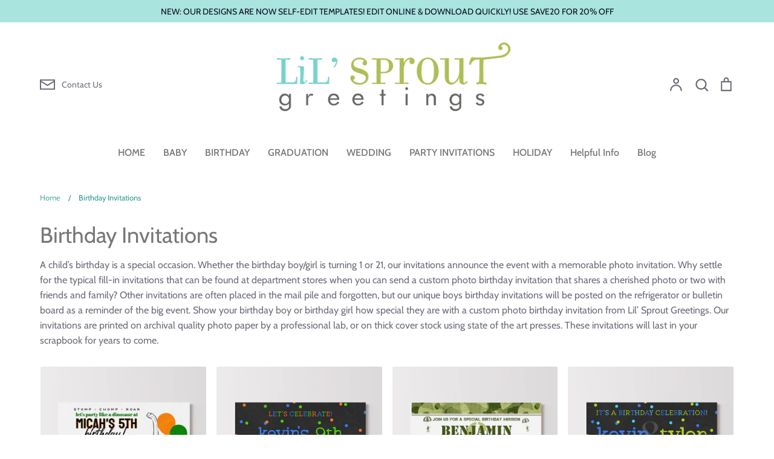

--- FILE ---
content_type: text/html; charset=utf-8
request_url: https://www.lilsproutgreetings.com/collections/birthday-invitations
body_size: 25632
content:
<!doctype html>
<html class="no-js supports-no-cookies" lang="en">
<head>
  <!-- Expression 9.0.1 -->
  <meta charset="utf-8" />
<meta name="viewport" content="width=device-width,initial-scale=1.0" />
<meta http-equiv="X-UA-Compatible" content="IE=edge">

<link rel="preconnect" href="https://cdn.shopify.com" crossorigin>
<link rel="preconnect" href="https://fonts.shopify.com" crossorigin>
<link rel="preconnect" href="https://monorail-edge.shopifysvc.com"><link rel="preload" as="font" href="//www.lilsproutgreetings.com/cdn/fonts/cabin/cabin_n4.cefc6494a78f87584a6f312fea532919154f66fe.woff2" type="font/woff2" crossorigin><link rel="preload" as="font" href="//www.lilsproutgreetings.com/cdn/fonts/cabin/cabin_n5.0250ac238cfbbff14d3c16fcc89f227ca95d5c6f.woff2" type="font/woff2" crossorigin><link rel="preload" as="font" href="//www.lilsproutgreetings.com/cdn/fonts/cabin/cabin_n4.cefc6494a78f87584a6f312fea532919154f66fe.woff2" type="font/woff2" crossorigin><link rel="preload" as="font" href="//www.lilsproutgreetings.com/cdn/fonts/abril_fatface/abrilfatface_n4.002841dd08a4d39b2c2d7fe9d598d4782afb7225.woff2" type="font/woff2" crossorigin><link rel="preload" href="//www.lilsproutgreetings.com/cdn/shop/t/27/assets/vendor.min.js?v=103310743411896483601754182286" as="script">
<link rel="preload" href="//www.lilsproutgreetings.com/cdn/shop/t/27/assets/theme.js?v=22030865747002749501754182286" as="script"><link rel="canonical" href="https://www.lilsproutgreetings.com/collections/birthday-invitations" /><link rel="icon" href="//www.lilsproutgreetings.com/cdn/shop/files/lsfavicon.png?crop=center&height=48&v=1756842295&width=48" type="image/png"><meta name="description" content="Birthday invitations for boys, girls, twins, or joint birthday invitations for children who are sharing a party. Designs are customized with your photos, wording and design requests. Available as a printable file to print your own invitations or already printed on cardstock.">
<title>Birthday Invitations - Custom, Printable Invites For Any Party
    
    
    
      &ndash; Lil&#39; Sprout Greetings
    
</title>

  <meta property="og:site_name" content="Lil&#39; Sprout Greetings">
<meta property="og:url" content="https://www.lilsproutgreetings.com/collections/birthday-invitations">
<meta property="og:title" content="Birthday Invitations - Custom, Printable Invites For Any Party">
<meta property="og:type" content="product.group">
<meta property="og:description" content="Birthday invitations for boys, girls, twins, or joint birthday invitations for children who are sharing a party. Designs are customized with your photos, wording and design requests. Available as a printable file to print your own invitations or already printed on cardstock."><meta property="og:image" content="http://www.lilsproutgreetings.com/cdn/shop/collections/birthday-catalog_1200x1200.jpg?v=1753207413">
  <meta property="og:image:secure_url" content="https://www.lilsproutgreetings.com/cdn/shop/collections/birthday-catalog_1200x1200.jpg?v=1753207413">
  <meta property="og:image:width" content="600">
  <meta property="og:image:height" content="600"><meta name="twitter:card" content="summary_large_image">
<meta name="twitter:title" content="Birthday Invitations - Custom, Printable Invites For Any Party">
<meta name="twitter:description" content="Birthday invitations for boys, girls, twins, or joint birthday invitations for children who are sharing a party. Designs are customized with your photos, wording and design requests. Available as a printable file to print your own invitations or already printed on cardstock.">

<style>
    @font-face {
  font-family: "Abril Fatface";
  font-weight: 400;
  font-style: normal;
  font-display: fallback;
  src: url("//www.lilsproutgreetings.com/cdn/fonts/abril_fatface/abrilfatface_n4.002841dd08a4d39b2c2d7fe9d598d4782afb7225.woff2") format("woff2"),
       url("//www.lilsproutgreetings.com/cdn/fonts/abril_fatface/abrilfatface_n4.0d8f922831420cd750572c7a70f4c623018424d8.woff") format("woff");
}

    @font-face {
  font-family: Cabin;
  font-weight: 400;
  font-style: normal;
  font-display: fallback;
  src: url("//www.lilsproutgreetings.com/cdn/fonts/cabin/cabin_n4.cefc6494a78f87584a6f312fea532919154f66fe.woff2") format("woff2"),
       url("//www.lilsproutgreetings.com/cdn/fonts/cabin/cabin_n4.8c16611b00f59d27f4b27ce4328dfe514ce77517.woff") format("woff");
}

    @font-face {
  font-family: Cabin;
  font-weight: 500;
  font-style: normal;
  font-display: fallback;
  src: url("//www.lilsproutgreetings.com/cdn/fonts/cabin/cabin_n5.0250ac238cfbbff14d3c16fcc89f227ca95d5c6f.woff2") format("woff2"),
       url("//www.lilsproutgreetings.com/cdn/fonts/cabin/cabin_n5.46470cf25a90d766aece73a31a42bfd8ef7a470b.woff") format("woff");
}

    @font-face {
  font-family: Cabin;
  font-weight: 700;
  font-style: normal;
  font-display: fallback;
  src: url("//www.lilsproutgreetings.com/cdn/fonts/cabin/cabin_n7.255204a342bfdbc9ae2017bd4e6a90f8dbb2f561.woff2") format("woff2"),
       url("//www.lilsproutgreetings.com/cdn/fonts/cabin/cabin_n7.e2afa22a0d0f4b64da3569c990897429d40ff5c0.woff") format("woff");
}

    @font-face {
  font-family: Cabin;
  font-weight: 400;
  font-style: italic;
  font-display: fallback;
  src: url("//www.lilsproutgreetings.com/cdn/fonts/cabin/cabin_i4.d89c1b32b09ecbc46c12781fcf7b2085f17c0be9.woff2") format("woff2"),
       url("//www.lilsproutgreetings.com/cdn/fonts/cabin/cabin_i4.0a521b11d0b69adfc41e22a263eec7c02aecfe99.woff") format("woff");
}

    @font-face {
  font-family: Cabin;
  font-weight: 700;
  font-style: italic;
  font-display: fallback;
  src: url("//www.lilsproutgreetings.com/cdn/fonts/cabin/cabin_i7.ef2404c08a493e7ccbc92d8c39adf683f40e1fb5.woff2") format("woff2"),
       url("//www.lilsproutgreetings.com/cdn/fonts/cabin/cabin_i7.480421791818000fc8a5d4134822321b5d7964f8.woff") format("woff");
}

    @font-face {
  font-family: Cabin;
  font-weight: 400;
  font-style: normal;
  font-display: fallback;
  src: url("//www.lilsproutgreetings.com/cdn/fonts/cabin/cabin_n4.cefc6494a78f87584a6f312fea532919154f66fe.woff2") format("woff2"),
       url("//www.lilsproutgreetings.com/cdn/fonts/cabin/cabin_n4.8c16611b00f59d27f4b27ce4328dfe514ce77517.woff") format("woff");
}

    @font-face {
  font-family: Cabin;
  font-weight: 500;
  font-style: normal;
  font-display: fallback;
  src: url("//www.lilsproutgreetings.com/cdn/fonts/cabin/cabin_n5.0250ac238cfbbff14d3c16fcc89f227ca95d5c6f.woff2") format("woff2"),
       url("//www.lilsproutgreetings.com/cdn/fonts/cabin/cabin_n5.46470cf25a90d766aece73a31a42bfd8ef7a470b.woff") format("woff");
}

  </style>

  <link href="//www.lilsproutgreetings.com/cdn/shop/t/27/assets/styles.css?v=118307208459145951161754322250" rel="stylesheet" type="text/css" media="all" />

  <script>
    document.documentElement.className = document.documentElement.className.replace('no-js', 'js');
    window.theme = window.theme || {};
    window.slate = window.slate || {};

    
    theme.moneyFormatWithCodePreference = "\u003cspan class=hidden\u003e$ {{amount}} USD\u003c\/span\u003e";
    

    theme.moneyFormat = "\u003cspan class=hidden\u003e$ {{amount}}\u003c\/span\u003e";
    theme.strings = {
      addToCart: "Add to Cart",
      soldOut: "Sold Out",
      unavailable: "Unavailable",
      addressError: "Error looking up that address",
      addressNoResults: "No results for that address",
      addressQueryLimit: "You have exceeded the Google API usage limit. Consider upgrading to a \u003ca href=\"https:\/\/developers.google.com\/maps\/premium\/usage-limits\"\u003ePremium Plan\u003c\/a\u003e.",
      authError: "There was a problem authenticating your Google Maps API Key.",
      addingToCart: "Adding",
      addedToCart: "Added",
      goToCart: "Go to cart",
      cart: "Cart",
      cartTermsNotChecked: "You must agree to the terms and conditions before continuing.",
      quantityTooHigh: "You can only have [[ quantity ]] in your cart",
      unitPriceSeparator: " \/ ",
      searchResultsPages: "Pages",
      searchResultsProducts: "Products",
      searchResultsArticles: "Articles",
      searchResultsQueries: "Suggestions",
      searchResultsViewAll: "View all results",
      searchResultsNoResults: "Sorry, we couldn\u0026#39;t find any results",
      previous: "Previous",
      next: "Next",
      cart_shipping_calculator_hide_calculator: "Hide shipping calculator",
      cart_shipping_calculator_title: "Get shipping estimates",
      cart_general_hide_note: "Hide instructions for seller",
      cart_general_show_note: "Add instructions for seller",
      inventoryNotice: "[[ quantity ]] in stock",
      imageSlider: "Image slider"
    };
    theme.routes = {
      account_addresses_url: '/account/addresses',
      search_url: '/search',
      cart_url: '/cart',
      cart_add_url: '/cart/add',
      cart_change_url: '/cart/change'
    };
    theme.settings = {
      dynamicQtyOpts: true
    };
  </script><script src="//www.lilsproutgreetings.com/cdn/shop/t/27/assets/vendor.min.js?v=103310743411896483601754182286" defer="defer"></script>
  <script src="//www.lilsproutgreetings.com/cdn/shop/t/27/assets/theme.js?v=22030865747002749501754182286" defer="defer"></script>

  <script>window.performance && window.performance.mark && window.performance.mark('shopify.content_for_header.start');</script><meta name="google-site-verification" content="6tGxZ6QmxvOMfBTzYMuUX_Z7B7sd0wG_tcfsczHXEvM">
<meta id="shopify-digital-wallet" name="shopify-digital-wallet" content="/7828199/digital_wallets/dialog">
<meta name="shopify-checkout-api-token" content="d84a484baee215958a56344c6026bdd4">
<link rel="alternate" type="application/atom+xml" title="Feed" href="/collections/birthday-invitations.atom" />
<link rel="next" href="/collections/birthday-invitations?page=2">
<link rel="alternate" type="application/json+oembed" href="https://www.lilsproutgreetings.com/collections/birthday-invitations.oembed">
<script async="async" src="/checkouts/internal/preloads.js?locale=en-US"></script>
<script id="apple-pay-shop-capabilities" type="application/json">{"shopId":7828199,"countryCode":"US","currencyCode":"USD","merchantCapabilities":["supports3DS"],"merchantId":"gid:\/\/shopify\/Shop\/7828199","merchantName":"Lil' Sprout Greetings","requiredBillingContactFields":["postalAddress","email","phone"],"requiredShippingContactFields":["postalAddress","email","phone"],"shippingType":"shipping","supportedNetworks":["visa","masterCard","amex","discover","elo","jcb"],"total":{"type":"pending","label":"Lil' Sprout Greetings","amount":"1.00"},"shopifyPaymentsEnabled":true,"supportsSubscriptions":true}</script>
<script id="shopify-features" type="application/json">{"accessToken":"d84a484baee215958a56344c6026bdd4","betas":["rich-media-storefront-analytics"],"domain":"www.lilsproutgreetings.com","predictiveSearch":true,"shopId":7828199,"locale":"en"}</script>
<script>var Shopify = Shopify || {};
Shopify.shop = "lil-sprout-greetings.myshopify.com";
Shopify.locale = "en";
Shopify.currency = {"active":"USD","rate":"1.0"};
Shopify.country = "US";
Shopify.theme = {"name":"Expression - 2025  In Use","id":178929598648,"schema_name":"Expression","schema_version":"9.0.1","theme_store_id":230,"role":"main"};
Shopify.theme.handle = "null";
Shopify.theme.style = {"id":null,"handle":null};
Shopify.cdnHost = "www.lilsproutgreetings.com/cdn";
Shopify.routes = Shopify.routes || {};
Shopify.routes.root = "/";</script>
<script type="module">!function(o){(o.Shopify=o.Shopify||{}).modules=!0}(window);</script>
<script>!function(o){function n(){var o=[];function n(){o.push(Array.prototype.slice.apply(arguments))}return n.q=o,n}var t=o.Shopify=o.Shopify||{};t.loadFeatures=n(),t.autoloadFeatures=n()}(window);</script>
<script id="shop-js-analytics" type="application/json">{"pageType":"collection"}</script>
<script defer="defer" async type="module" src="//www.lilsproutgreetings.com/cdn/shopifycloud/shop-js/modules/v2/client.init-shop-cart-sync_BdyHc3Nr.en.esm.js"></script>
<script defer="defer" async type="module" src="//www.lilsproutgreetings.com/cdn/shopifycloud/shop-js/modules/v2/chunk.common_Daul8nwZ.esm.js"></script>
<script type="module">
  await import("//www.lilsproutgreetings.com/cdn/shopifycloud/shop-js/modules/v2/client.init-shop-cart-sync_BdyHc3Nr.en.esm.js");
await import("//www.lilsproutgreetings.com/cdn/shopifycloud/shop-js/modules/v2/chunk.common_Daul8nwZ.esm.js");

  window.Shopify.SignInWithShop?.initShopCartSync?.({"fedCMEnabled":true,"windoidEnabled":true});

</script>
<script id="__st">var __st={"a":7828199,"offset":-18000,"reqid":"6cc8dda6-0060-422e-a91c-a3d70a1e5b0c-1769029134","pageurl":"www.lilsproutgreetings.com\/collections\/birthday-invitations","u":"5dfc650faae1","p":"collection","rtyp":"collection","rid":30123968};</script>
<script>window.ShopifyPaypalV4VisibilityTracking = true;</script>
<script id="captcha-bootstrap">!function(){'use strict';const t='contact',e='account',n='new_comment',o=[[t,t],['blogs',n],['comments',n],[t,'customer']],c=[[e,'customer_login'],[e,'guest_login'],[e,'recover_customer_password'],[e,'create_customer']],r=t=>t.map((([t,e])=>`form[action*='/${t}']:not([data-nocaptcha='true']) input[name='form_type'][value='${e}']`)).join(','),a=t=>()=>t?[...document.querySelectorAll(t)].map((t=>t.form)):[];function s(){const t=[...o],e=r(t);return a(e)}const i='password',u='form_key',d=['recaptcha-v3-token','g-recaptcha-response','h-captcha-response',i],f=()=>{try{return window.sessionStorage}catch{return}},m='__shopify_v',_=t=>t.elements[u];function p(t,e,n=!1){try{const o=window.sessionStorage,c=JSON.parse(o.getItem(e)),{data:r}=function(t){const{data:e,action:n}=t;return t[m]||n?{data:e,action:n}:{data:t,action:n}}(c);for(const[e,n]of Object.entries(r))t.elements[e]&&(t.elements[e].value=n);n&&o.removeItem(e)}catch(o){console.error('form repopulation failed',{error:o})}}const l='form_type',E='cptcha';function T(t){t.dataset[E]=!0}const w=window,h=w.document,L='Shopify',v='ce_forms',y='captcha';let A=!1;((t,e)=>{const n=(g='f06e6c50-85a8-45c8-87d0-21a2b65856fe',I='https://cdn.shopify.com/shopifycloud/storefront-forms-hcaptcha/ce_storefront_forms_captcha_hcaptcha.v1.5.2.iife.js',D={infoText:'Protected by hCaptcha',privacyText:'Privacy',termsText:'Terms'},(t,e,n)=>{const o=w[L][v],c=o.bindForm;if(c)return c(t,g,e,D).then(n);var r;o.q.push([[t,g,e,D],n]),r=I,A||(h.body.append(Object.assign(h.createElement('script'),{id:'captcha-provider',async:!0,src:r})),A=!0)});var g,I,D;w[L]=w[L]||{},w[L][v]=w[L][v]||{},w[L][v].q=[],w[L][y]=w[L][y]||{},w[L][y].protect=function(t,e){n(t,void 0,e),T(t)},Object.freeze(w[L][y]),function(t,e,n,w,h,L){const[v,y,A,g]=function(t,e,n){const i=e?o:[],u=t?c:[],d=[...i,...u],f=r(d),m=r(i),_=r(d.filter((([t,e])=>n.includes(e))));return[a(f),a(m),a(_),s()]}(w,h,L),I=t=>{const e=t.target;return e instanceof HTMLFormElement?e:e&&e.form},D=t=>v().includes(t);t.addEventListener('submit',(t=>{const e=I(t);if(!e)return;const n=D(e)&&!e.dataset.hcaptchaBound&&!e.dataset.recaptchaBound,o=_(e),c=g().includes(e)&&(!o||!o.value);(n||c)&&t.preventDefault(),c&&!n&&(function(t){try{if(!f())return;!function(t){const e=f();if(!e)return;const n=_(t);if(!n)return;const o=n.value;o&&e.removeItem(o)}(t);const e=Array.from(Array(32),(()=>Math.random().toString(36)[2])).join('');!function(t,e){_(t)||t.append(Object.assign(document.createElement('input'),{type:'hidden',name:u})),t.elements[u].value=e}(t,e),function(t,e){const n=f();if(!n)return;const o=[...t.querySelectorAll(`input[type='${i}']`)].map((({name:t})=>t)),c=[...d,...o],r={};for(const[a,s]of new FormData(t).entries())c.includes(a)||(r[a]=s);n.setItem(e,JSON.stringify({[m]:1,action:t.action,data:r}))}(t,e)}catch(e){console.error('failed to persist form',e)}}(e),e.submit())}));const S=(t,e)=>{t&&!t.dataset[E]&&(n(t,e.some((e=>e===t))),T(t))};for(const o of['focusin','change'])t.addEventListener(o,(t=>{const e=I(t);D(e)&&S(e,y())}));const B=e.get('form_key'),M=e.get(l),P=B&&M;t.addEventListener('DOMContentLoaded',(()=>{const t=y();if(P)for(const e of t)e.elements[l].value===M&&p(e,B);[...new Set([...A(),...v().filter((t=>'true'===t.dataset.shopifyCaptcha))])].forEach((e=>S(e,t)))}))}(h,new URLSearchParams(w.location.search),n,t,e,['guest_login'])})(!0,!0)}();</script>
<script integrity="sha256-4kQ18oKyAcykRKYeNunJcIwy7WH5gtpwJnB7kiuLZ1E=" data-source-attribution="shopify.loadfeatures" defer="defer" src="//www.lilsproutgreetings.com/cdn/shopifycloud/storefront/assets/storefront/load_feature-a0a9edcb.js" crossorigin="anonymous"></script>
<script data-source-attribution="shopify.dynamic_checkout.dynamic.init">var Shopify=Shopify||{};Shopify.PaymentButton=Shopify.PaymentButton||{isStorefrontPortableWallets:!0,init:function(){window.Shopify.PaymentButton.init=function(){};var t=document.createElement("script");t.src="https://www.lilsproutgreetings.com/cdn/shopifycloud/portable-wallets/latest/portable-wallets.en.js",t.type="module",document.head.appendChild(t)}};
</script>
<script data-source-attribution="shopify.dynamic_checkout.buyer_consent">
  function portableWalletsHideBuyerConsent(e){var t=document.getElementById("shopify-buyer-consent"),n=document.getElementById("shopify-subscription-policy-button");t&&n&&(t.classList.add("hidden"),t.setAttribute("aria-hidden","true"),n.removeEventListener("click",e))}function portableWalletsShowBuyerConsent(e){var t=document.getElementById("shopify-buyer-consent"),n=document.getElementById("shopify-subscription-policy-button");t&&n&&(t.classList.remove("hidden"),t.removeAttribute("aria-hidden"),n.addEventListener("click",e))}window.Shopify?.PaymentButton&&(window.Shopify.PaymentButton.hideBuyerConsent=portableWalletsHideBuyerConsent,window.Shopify.PaymentButton.showBuyerConsent=portableWalletsShowBuyerConsent);
</script>
<script data-source-attribution="shopify.dynamic_checkout.cart.bootstrap">document.addEventListener("DOMContentLoaded",(function(){function t(){return document.querySelector("shopify-accelerated-checkout-cart, shopify-accelerated-checkout")}if(t())Shopify.PaymentButton.init();else{new MutationObserver((function(e,n){t()&&(Shopify.PaymentButton.init(),n.disconnect())})).observe(document.body,{childList:!0,subtree:!0})}}));
</script>
<link id="shopify-accelerated-checkout-styles" rel="stylesheet" media="screen" href="https://www.lilsproutgreetings.com/cdn/shopifycloud/portable-wallets/latest/accelerated-checkout-backwards-compat.css" crossorigin="anonymous">
<style id="shopify-accelerated-checkout-cart">
        #shopify-buyer-consent {
  margin-top: 1em;
  display: inline-block;
  width: 100%;
}

#shopify-buyer-consent.hidden {
  display: none;
}

#shopify-subscription-policy-button {
  background: none;
  border: none;
  padding: 0;
  text-decoration: underline;
  font-size: inherit;
  cursor: pointer;
}

#shopify-subscription-policy-button::before {
  box-shadow: none;
}

      </style>

<script>window.performance && window.performance.mark && window.performance.mark('shopify.content_for_header.end');</script>
<link href="https://monorail-edge.shopifysvc.com" rel="dns-prefetch">
<script>(function(){if ("sendBeacon" in navigator && "performance" in window) {try {var session_token_from_headers = performance.getEntriesByType('navigation')[0].serverTiming.find(x => x.name == '_s').description;} catch {var session_token_from_headers = undefined;}var session_cookie_matches = document.cookie.match(/_shopify_s=([^;]*)/);var session_token_from_cookie = session_cookie_matches && session_cookie_matches.length === 2 ? session_cookie_matches[1] : "";var session_token = session_token_from_headers || session_token_from_cookie || "";function handle_abandonment_event(e) {var entries = performance.getEntries().filter(function(entry) {return /monorail-edge.shopifysvc.com/.test(entry.name);});if (!window.abandonment_tracked && entries.length === 0) {window.abandonment_tracked = true;var currentMs = Date.now();var navigation_start = performance.timing.navigationStart;var payload = {shop_id: 7828199,url: window.location.href,navigation_start,duration: currentMs - navigation_start,session_token,page_type: "collection"};window.navigator.sendBeacon("https://monorail-edge.shopifysvc.com/v1/produce", JSON.stringify({schema_id: "online_store_buyer_site_abandonment/1.1",payload: payload,metadata: {event_created_at_ms: currentMs,event_sent_at_ms: currentMs}}));}}window.addEventListener('pagehide', handle_abandonment_event);}}());</script>
<script id="web-pixels-manager-setup">(function e(e,d,r,n,o){if(void 0===o&&(o={}),!Boolean(null===(a=null===(i=window.Shopify)||void 0===i?void 0:i.analytics)||void 0===a?void 0:a.replayQueue)){var i,a;window.Shopify=window.Shopify||{};var t=window.Shopify;t.analytics=t.analytics||{};var s=t.analytics;s.replayQueue=[],s.publish=function(e,d,r){return s.replayQueue.push([e,d,r]),!0};try{self.performance.mark("wpm:start")}catch(e){}var l=function(){var e={modern:/Edge?\/(1{2}[4-9]|1[2-9]\d|[2-9]\d{2}|\d{4,})\.\d+(\.\d+|)|Firefox\/(1{2}[4-9]|1[2-9]\d|[2-9]\d{2}|\d{4,})\.\d+(\.\d+|)|Chrom(ium|e)\/(9{2}|\d{3,})\.\d+(\.\d+|)|(Maci|X1{2}).+ Version\/(15\.\d+|(1[6-9]|[2-9]\d|\d{3,})\.\d+)([,.]\d+|)( \(\w+\)|)( Mobile\/\w+|) Safari\/|Chrome.+OPR\/(9{2}|\d{3,})\.\d+\.\d+|(CPU[ +]OS|iPhone[ +]OS|CPU[ +]iPhone|CPU IPhone OS|CPU iPad OS)[ +]+(15[._]\d+|(1[6-9]|[2-9]\d|\d{3,})[._]\d+)([._]\d+|)|Android:?[ /-](13[3-9]|1[4-9]\d|[2-9]\d{2}|\d{4,})(\.\d+|)(\.\d+|)|Android.+Firefox\/(13[5-9]|1[4-9]\d|[2-9]\d{2}|\d{4,})\.\d+(\.\d+|)|Android.+Chrom(ium|e)\/(13[3-9]|1[4-9]\d|[2-9]\d{2}|\d{4,})\.\d+(\.\d+|)|SamsungBrowser\/([2-9]\d|\d{3,})\.\d+/,legacy:/Edge?\/(1[6-9]|[2-9]\d|\d{3,})\.\d+(\.\d+|)|Firefox\/(5[4-9]|[6-9]\d|\d{3,})\.\d+(\.\d+|)|Chrom(ium|e)\/(5[1-9]|[6-9]\d|\d{3,})\.\d+(\.\d+|)([\d.]+$|.*Safari\/(?![\d.]+ Edge\/[\d.]+$))|(Maci|X1{2}).+ Version\/(10\.\d+|(1[1-9]|[2-9]\d|\d{3,})\.\d+)([,.]\d+|)( \(\w+\)|)( Mobile\/\w+|) Safari\/|Chrome.+OPR\/(3[89]|[4-9]\d|\d{3,})\.\d+\.\d+|(CPU[ +]OS|iPhone[ +]OS|CPU[ +]iPhone|CPU IPhone OS|CPU iPad OS)[ +]+(10[._]\d+|(1[1-9]|[2-9]\d|\d{3,})[._]\d+)([._]\d+|)|Android:?[ /-](13[3-9]|1[4-9]\d|[2-9]\d{2}|\d{4,})(\.\d+|)(\.\d+|)|Mobile Safari.+OPR\/([89]\d|\d{3,})\.\d+\.\d+|Android.+Firefox\/(13[5-9]|1[4-9]\d|[2-9]\d{2}|\d{4,})\.\d+(\.\d+|)|Android.+Chrom(ium|e)\/(13[3-9]|1[4-9]\d|[2-9]\d{2}|\d{4,})\.\d+(\.\d+|)|Android.+(UC? ?Browser|UCWEB|U3)[ /]?(15\.([5-9]|\d{2,})|(1[6-9]|[2-9]\d|\d{3,})\.\d+)\.\d+|SamsungBrowser\/(5\.\d+|([6-9]|\d{2,})\.\d+)|Android.+MQ{2}Browser\/(14(\.(9|\d{2,})|)|(1[5-9]|[2-9]\d|\d{3,})(\.\d+|))(\.\d+|)|K[Aa][Ii]OS\/(3\.\d+|([4-9]|\d{2,})\.\d+)(\.\d+|)/},d=e.modern,r=e.legacy,n=navigator.userAgent;return n.match(d)?"modern":n.match(r)?"legacy":"unknown"}(),u="modern"===l?"modern":"legacy",c=(null!=n?n:{modern:"",legacy:""})[u],f=function(e){return[e.baseUrl,"/wpm","/b",e.hashVersion,"modern"===e.buildTarget?"m":"l",".js"].join("")}({baseUrl:d,hashVersion:r,buildTarget:u}),m=function(e){var d=e.version,r=e.bundleTarget,n=e.surface,o=e.pageUrl,i=e.monorailEndpoint;return{emit:function(e){var a=e.status,t=e.errorMsg,s=(new Date).getTime(),l=JSON.stringify({metadata:{event_sent_at_ms:s},events:[{schema_id:"web_pixels_manager_load/3.1",payload:{version:d,bundle_target:r,page_url:o,status:a,surface:n,error_msg:t},metadata:{event_created_at_ms:s}}]});if(!i)return console&&console.warn&&console.warn("[Web Pixels Manager] No Monorail endpoint provided, skipping logging."),!1;try{return self.navigator.sendBeacon.bind(self.navigator)(i,l)}catch(e){}var u=new XMLHttpRequest;try{return u.open("POST",i,!0),u.setRequestHeader("Content-Type","text/plain"),u.send(l),!0}catch(e){return console&&console.warn&&console.warn("[Web Pixels Manager] Got an unhandled error while logging to Monorail."),!1}}}}({version:r,bundleTarget:l,surface:e.surface,pageUrl:self.location.href,monorailEndpoint:e.monorailEndpoint});try{o.browserTarget=l,function(e){var d=e.src,r=e.async,n=void 0===r||r,o=e.onload,i=e.onerror,a=e.sri,t=e.scriptDataAttributes,s=void 0===t?{}:t,l=document.createElement("script"),u=document.querySelector("head"),c=document.querySelector("body");if(l.async=n,l.src=d,a&&(l.integrity=a,l.crossOrigin="anonymous"),s)for(var f in s)if(Object.prototype.hasOwnProperty.call(s,f))try{l.dataset[f]=s[f]}catch(e){}if(o&&l.addEventListener("load",o),i&&l.addEventListener("error",i),u)u.appendChild(l);else{if(!c)throw new Error("Did not find a head or body element to append the script");c.appendChild(l)}}({src:f,async:!0,onload:function(){if(!function(){var e,d;return Boolean(null===(d=null===(e=window.Shopify)||void 0===e?void 0:e.analytics)||void 0===d?void 0:d.initialized)}()){var d=window.webPixelsManager.init(e)||void 0;if(d){var r=window.Shopify.analytics;r.replayQueue.forEach((function(e){var r=e[0],n=e[1],o=e[2];d.publishCustomEvent(r,n,o)})),r.replayQueue=[],r.publish=d.publishCustomEvent,r.visitor=d.visitor,r.initialized=!0}}},onerror:function(){return m.emit({status:"failed",errorMsg:"".concat(f," has failed to load")})},sri:function(e){var d=/^sha384-[A-Za-z0-9+/=]+$/;return"string"==typeof e&&d.test(e)}(c)?c:"",scriptDataAttributes:o}),m.emit({status:"loading"})}catch(e){m.emit({status:"failed",errorMsg:(null==e?void 0:e.message)||"Unknown error"})}}})({shopId: 7828199,storefrontBaseUrl: "https://www.lilsproutgreetings.com",extensionsBaseUrl: "https://extensions.shopifycdn.com/cdn/shopifycloud/web-pixels-manager",monorailEndpoint: "https://monorail-edge.shopifysvc.com/unstable/produce_batch",surface: "storefront-renderer",enabledBetaFlags: ["2dca8a86"],webPixelsConfigList: [{"id":"580878520","configuration":"{\"config\":\"{\\\"google_tag_ids\\\":[\\\"G-3X7EE7FBSS\\\",\\\"GT-P35NNQN9\\\"],\\\"target_country\\\":\\\"ZZ\\\",\\\"gtag_events\\\":[{\\\"type\\\":\\\"search\\\",\\\"action_label\\\":\\\"G-3X7EE7FBSS\\\"},{\\\"type\\\":\\\"begin_checkout\\\",\\\"action_label\\\":\\\"G-3X7EE7FBSS\\\"},{\\\"type\\\":\\\"view_item\\\",\\\"action_label\\\":[\\\"G-3X7EE7FBSS\\\",\\\"MC-WM8CGPENDJ\\\"]},{\\\"type\\\":\\\"purchase\\\",\\\"action_label\\\":[\\\"G-3X7EE7FBSS\\\",\\\"MC-WM8CGPENDJ\\\"]},{\\\"type\\\":\\\"page_view\\\",\\\"action_label\\\":[\\\"G-3X7EE7FBSS\\\",\\\"MC-WM8CGPENDJ\\\"]},{\\\"type\\\":\\\"add_payment_info\\\",\\\"action_label\\\":\\\"G-3X7EE7FBSS\\\"},{\\\"type\\\":\\\"add_to_cart\\\",\\\"action_label\\\":\\\"G-3X7EE7FBSS\\\"}],\\\"enable_monitoring_mode\\\":false}\"}","eventPayloadVersion":"v1","runtimeContext":"OPEN","scriptVersion":"b2a88bafab3e21179ed38636efcd8a93","type":"APP","apiClientId":1780363,"privacyPurposes":[],"dataSharingAdjustments":{"protectedCustomerApprovalScopes":["read_customer_address","read_customer_email","read_customer_name","read_customer_personal_data","read_customer_phone"]}},{"id":"57966776","configuration":"{\"tagID\":\"2616383658107\"}","eventPayloadVersion":"v1","runtimeContext":"STRICT","scriptVersion":"18031546ee651571ed29edbe71a3550b","type":"APP","apiClientId":3009811,"privacyPurposes":["ANALYTICS","MARKETING","SALE_OF_DATA"],"dataSharingAdjustments":{"protectedCustomerApprovalScopes":["read_customer_address","read_customer_email","read_customer_name","read_customer_personal_data","read_customer_phone"]}},{"id":"shopify-app-pixel","configuration":"{}","eventPayloadVersion":"v1","runtimeContext":"STRICT","scriptVersion":"0450","apiClientId":"shopify-pixel","type":"APP","privacyPurposes":["ANALYTICS","MARKETING"]},{"id":"shopify-custom-pixel","eventPayloadVersion":"v1","runtimeContext":"LAX","scriptVersion":"0450","apiClientId":"shopify-pixel","type":"CUSTOM","privacyPurposes":["ANALYTICS","MARKETING"]}],isMerchantRequest: false,initData: {"shop":{"name":"Lil' Sprout Greetings","paymentSettings":{"currencyCode":"USD"},"myshopifyDomain":"lil-sprout-greetings.myshopify.com","countryCode":"US","storefrontUrl":"https:\/\/www.lilsproutgreetings.com"},"customer":null,"cart":null,"checkout":null,"productVariants":[],"purchasingCompany":null},},"https://www.lilsproutgreetings.com/cdn","fcfee988w5aeb613cpc8e4bc33m6693e112",{"modern":"","legacy":""},{"shopId":"7828199","storefrontBaseUrl":"https:\/\/www.lilsproutgreetings.com","extensionBaseUrl":"https:\/\/extensions.shopifycdn.com\/cdn\/shopifycloud\/web-pixels-manager","surface":"storefront-renderer","enabledBetaFlags":"[\"2dca8a86\"]","isMerchantRequest":"false","hashVersion":"fcfee988w5aeb613cpc8e4bc33m6693e112","publish":"custom","events":"[[\"page_viewed\",{}],[\"collection_viewed\",{\"collection\":{\"id\":\"30123968\",\"title\":\"Birthday Invitations\",\"productVariants\":[{\"price\":{\"amount\":9.99,\"currencyCode\":\"USD\"},\"product\":{\"title\":\"Boy Dino Birthday Invite\",\"vendor\":\"Lil' Sprout Greetings\",\"id\":\"9899916001464\",\"untranslatedTitle\":\"Boy Dino Birthday Invite\",\"url\":\"\/products\/boy-dino-birthday-invite\",\"type\":\"Boy Birthday Invitations\"},\"id\":\"50890543300792\",\"image\":{\"src\":\"\/\/www.lilsproutgreetings.com\/cdn\/shop\/files\/boy-dino-birthday-invite-template.jpg?v=1754433138\"},\"sku\":null,\"title\":\"Default Title\",\"untranslatedTitle\":\"Default Title\"},{\"price\":{\"amount\":9.99,\"currencyCode\":\"USD\"},\"product\":{\"title\":\"Boys Trampoline Birthday Invite Template\",\"vendor\":\"Lil' Sprout Greetings\",\"id\":\"10048694026424\",\"untranslatedTitle\":\"Boys Trampoline Birthday Invite Template\",\"url\":\"\/products\/boys-trampoline-birthday-invite-template\",\"type\":\"Boy Birthday Invitations\"},\"id\":\"51633937318072\",\"image\":{\"src\":\"\/\/www.lilsproutgreetings.com\/cdn\/shop\/files\/boys-trampoline-birthday-invite-template.jpg?v=1754508766\"},\"sku\":null,\"title\":\"Default Title\",\"untranslatedTitle\":\"Default Title\"},{\"price\":{\"amount\":9.99,\"currencyCode\":\"USD\"},\"product\":{\"title\":\"Camo Army Themed Boy Birthday Invitation\",\"vendor\":\"Lil' Sprout Greetings\",\"id\":\"9891658924216\",\"untranslatedTitle\":\"Camo Army Themed Boy Birthday Invitation\",\"url\":\"\/products\/camo-army-themed-printable-birthday-invitation\",\"type\":\"Boy Birthday Invitations\"},\"id\":\"50799386132664\",\"image\":{\"src\":\"\/\/www.lilsproutgreetings.com\/cdn\/shop\/files\/army-camouflage-boys-birthday-invitation.jpg?v=1754426627\"},\"sku\":null,\"title\":\"Default Title\",\"untranslatedTitle\":\"Default Title\"},{\"price\":{\"amount\":9.99,\"currencyCode\":\"USD\"},\"product\":{\"title\":\"Chalkboard Sibling Birthday Invite\",\"vendor\":\"Lil' Sprout Greetings\",\"id\":\"10077610410168\",\"untranslatedTitle\":\"Chalkboard Sibling Birthday Invite\",\"url\":\"\/products\/chalkboard-sibling-birthday-invite\",\"type\":\"Joint Birthday Party Invitations\"},\"id\":\"51755783192760\",\"image\":{\"src\":\"\/\/www.lilsproutgreetings.com\/cdn\/shop\/files\/chalkboard-sibling-joint-birthday-invite-template.jpg?v=1756767151\"},\"sku\":null,\"title\":\"Default Title\",\"untranslatedTitle\":\"Default Title\"},{\"price\":{\"amount\":9.99,\"currencyCode\":\"USD\"},\"product\":{\"title\":\"Confetti Celebration Double Birthday Invite\",\"vendor\":\"Lil' Sprout Greetings\",\"id\":\"10022083821752\",\"untranslatedTitle\":\"Confetti Celebration Double Birthday Invite\",\"url\":\"\/products\/confetti-celebration-joint-birthday-invite-double-or-triple\",\"type\":\"Joint Birthday Party Invitations\"},\"id\":\"51522125037752\",\"image\":{\"src\":\"\/\/www.lilsproutgreetings.com\/cdn\/shop\/files\/confetti-celebration-double-birthday-invite-template.jpg?v=1754678200\"},\"sku\":null,\"title\":\"Default Title\",\"untranslatedTitle\":\"Default Title\"},{\"price\":{\"amount\":9.99,\"currencyCode\":\"USD\"},\"product\":{\"title\":\"Confetti Celebration Triple Birthday Invite\",\"vendor\":\"Lil' Sprout Greetings\",\"id\":\"10051316711608\",\"untranslatedTitle\":\"Confetti Celebration Triple Birthday Invite\",\"url\":\"\/products\/confetti-celebration-triple-birthday-invite\",\"type\":\"Joint Birthday Party Invitations\"},\"id\":\"51639863640248\",\"image\":{\"src\":\"\/\/www.lilsproutgreetings.com\/cdn\/shop\/files\/confetti-celebration-triple-birthday-invite-diy-template.jpg?v=1754678584\"},\"sku\":null,\"title\":\"Default Title\",\"untranslatedTitle\":\"Default Title\"},{\"price\":{\"amount\":9.99,\"currencyCode\":\"USD\"},\"product\":{\"title\":\"Confetti Girl Birthday Invitations\",\"vendor\":\"Lil' Sprout Greetings\",\"id\":\"436480596\",\"untranslatedTitle\":\"Confetti Girl Birthday Invitations\",\"url\":\"\/products\/confetti-girl-birthday-invitations-printable\",\"type\":\"Girl Birthday Invitations\"},\"id\":\"50798131314872\",\"image\":{\"src\":\"\/\/www.lilsproutgreetings.com\/cdn\/shop\/files\/confetti-girl-birthday-invitation-template.jpg?v=1754424920\"},\"sku\":\"\",\"title\":\"Default Title\",\"untranslatedTitle\":\"Default Title\"},{\"price\":{\"amount\":9.99,\"currencyCode\":\"USD\"},\"product\":{\"title\":\"Cupcake Boy Birthday Invitation\",\"vendor\":\"Lil' Sprout Greetings\",\"id\":\"438315488\",\"untranslatedTitle\":\"Cupcake Boy Birthday Invitation\",\"url\":\"\/products\/chalkboard-cupcake-boy-birthday-invitations-printable\",\"type\":\"Boy Birthday Invitations\"},\"id\":\"1230964620\",\"image\":{\"src\":\"\/\/www.lilsproutgreetings.com\/cdn\/shop\/files\/editable-cupcake-boy-birthday-invitation.jpg?v=1756671566\"},\"sku\":\"\",\"title\":\"Default Title\",\"untranslatedTitle\":\"Default Title\"},{\"price\":{\"amount\":9.99,\"currencyCode\":\"USD\"},\"product\":{\"title\":\"Cupcake Boy Photo Birthday Invitation\",\"vendor\":\"Lil' Sprout Greetings\",\"id\":\"9891699163320\",\"untranslatedTitle\":\"Cupcake Boy Photo Birthday Invitation\",\"url\":\"\/products\/cupcake-boy-photo-birthday-invitation\",\"type\":\"Boy Birthday Invitations\"},\"id\":\"50799638937784\",\"image\":{\"src\":\"\/\/www.lilsproutgreetings.com\/cdn\/shop\/files\/cupcake-boy-photo-birthday-invitation-template.jpg?v=1756736223\"},\"sku\":null,\"title\":\"Default Title\",\"untranslatedTitle\":\"Default Title\"},{\"price\":{\"amount\":9.99,\"currencyCode\":\"USD\"},\"product\":{\"title\":\"Cupcake Girl Birthday Invitation\",\"vendor\":\"Lil' Sprout Greetings\",\"id\":\"435984028\",\"untranslatedTitle\":\"Cupcake Girl Birthday Invitation\",\"url\":\"\/products\/chalkboard-cupcake-girl-birthday-invitations-printable\",\"type\":\"Girl Birthday Invitations\"},\"id\":\"1230970788\",\"image\":{\"src\":\"\/\/www.lilsproutgreetings.com\/cdn\/shop\/files\/cupcake-girl-birthday-invitation-editable-template.jpg?v=1756670872\"},\"sku\":\"\",\"title\":\"Default Title\",\"untranslatedTitle\":\"Default Title\"},{\"price\":{\"amount\":9.99,\"currencyCode\":\"USD\"},\"product\":{\"title\":\"Cupcake Girl Photo Birthday Invitation\",\"vendor\":\"Lil' Sprout Greetings\",\"id\":\"436478816\",\"untranslatedTitle\":\"Cupcake Girl Photo Birthday Invitation\",\"url\":\"\/products\/celebrate-cupcake-girl-birthday-invitations-printable\",\"type\":\"Girl Birthday Invitations\"},\"id\":\"1228086272\",\"image\":{\"src\":\"\/\/www.lilsproutgreetings.com\/cdn\/shop\/files\/cupcake-girl-photo-birthday-invitation-editable.jpg?v=1756732993\"},\"sku\":\"\",\"title\":\"Default Title\",\"untranslatedTitle\":\"Default Title\"},{\"price\":{\"amount\":9.99,\"currencyCode\":\"USD\"},\"product\":{\"title\":\"Dino Girl Birthday Invite\",\"vendor\":\"Lil' Sprout Greetings\",\"id\":\"9899920851128\",\"untranslatedTitle\":\"Dino Girl Birthday Invite\",\"url\":\"\/products\/dino-girl-birthday-invite\",\"type\":\"Girl Birthday Invitations\"},\"id\":\"50890559553720\",\"image\":{\"src\":\"\/\/www.lilsproutgreetings.com\/cdn\/shop\/files\/dino-girl-birthday-invite-template.jpg?v=1754434571\"},\"sku\":null,\"title\":\"Default Title\",\"untranslatedTitle\":\"Default Title\"},{\"price\":{\"amount\":9.99,\"currencyCode\":\"USD\"},\"product\":{\"title\":\"Doodle Tween Birthday Invitation\",\"vendor\":\"Lil' Sprout Greetings\",\"id\":\"9891480109240\",\"untranslatedTitle\":\"Doodle Tween Birthday Invitation\",\"url\":\"\/products\/doodle-tween-birthday-invitation\",\"type\":\"Girl Birthday Invitations\"},\"id\":\"50798519845048\",\"image\":{\"src\":\"\/\/www.lilsproutgreetings.com\/cdn\/shop\/files\/doodle-tween-birthday-invitation-template.jpg?v=1754425865\"},\"sku\":null,\"title\":\"Default Title\",\"untranslatedTitle\":\"Default Title\"},{\"price\":{\"amount\":7.99,\"currencyCode\":\"USD\"},\"product\":{\"title\":\"Edit My Template Service - Designs with 5 Photos or Less\",\"vendor\":\"Lil' Sprout Greetings\",\"id\":\"10040219009208\",\"untranslatedTitle\":\"Edit My Template Service - Designs with 5 Photos or Less\",\"url\":\"\/products\/edit-my-template-service-designs-with-5-photos-or-less\",\"type\":\"\"},\"id\":\"51612371943608\",\"image\":{\"src\":\"\/\/www.lilsproutgreetings.com\/cdn\/shop\/files\/edit-my-template-5-photos-less.jpg?v=1754166321\"},\"sku\":null,\"title\":\"Default Title\",\"untranslatedTitle\":\"Default Title\"},{\"price\":{\"amount\":9.99,\"currencyCode\":\"USD\"},\"product\":{\"title\":\"Girls Pool Party Invitation Template\",\"vendor\":\"Lil' Sprout Greetings\",\"id\":\"10045325934776\",\"untranslatedTitle\":\"Girls Pool Party Invitation Template\",\"url\":\"\/products\/girls-pool-party-invitation-template\",\"type\":\"Girl Birthday Invitations\"},\"id\":\"51626290872504\",\"image\":{\"src\":\"\/\/www.lilsproutgreetings.com\/cdn\/shop\/files\/girls-pool-party-invitation-template.jpg?v=1754436645\"},\"sku\":null,\"title\":\"Default Title\",\"untranslatedTitle\":\"Default Title\"},{\"price\":{\"amount\":9.99,\"currencyCode\":\"USD\"},\"product\":{\"title\":\"Girls Trampoline Birthday Invite Template\",\"vendor\":\"Lil' Sprout Greetings\",\"id\":\"10048640975032\",\"untranslatedTitle\":\"Girls Trampoline Birthday Invite Template\",\"url\":\"\/products\/girls-trampoline-birthday-invite-template\",\"type\":\"Girl Birthday Invitations\"},\"id\":\"51633866506424\",\"image\":{\"src\":\"\/\/www.lilsproutgreetings.com\/cdn\/shop\/files\/girls-trampoline-birthday-invite-template.jpg?v=1754507933\"},\"sku\":null,\"title\":\"Default Title\",\"untranslatedTitle\":\"Default Title\"}]}}]]"});</script><script>
  window.ShopifyAnalytics = window.ShopifyAnalytics || {};
  window.ShopifyAnalytics.meta = window.ShopifyAnalytics.meta || {};
  window.ShopifyAnalytics.meta.currency = 'USD';
  var meta = {"products":[{"id":9899916001464,"gid":"gid:\/\/shopify\/Product\/9899916001464","vendor":"Lil' Sprout Greetings","type":"Boy Birthday Invitations","handle":"boy-dino-birthday-invite","variants":[{"id":50890543300792,"price":999,"name":"Boy Dino Birthday Invite","public_title":null,"sku":null}],"remote":false},{"id":10048694026424,"gid":"gid:\/\/shopify\/Product\/10048694026424","vendor":"Lil' Sprout Greetings","type":"Boy Birthday Invitations","handle":"boys-trampoline-birthday-invite-template","variants":[{"id":51633937318072,"price":999,"name":"Boys Trampoline Birthday Invite Template","public_title":null,"sku":null}],"remote":false},{"id":9891658924216,"gid":"gid:\/\/shopify\/Product\/9891658924216","vendor":"Lil' Sprout Greetings","type":"Boy Birthday Invitations","handle":"camo-army-themed-printable-birthday-invitation","variants":[{"id":50799386132664,"price":999,"name":"Camo Army Themed Boy Birthday Invitation","public_title":null,"sku":null}],"remote":false},{"id":10077610410168,"gid":"gid:\/\/shopify\/Product\/10077610410168","vendor":"Lil' Sprout Greetings","type":"Joint Birthday Party Invitations","handle":"chalkboard-sibling-birthday-invite","variants":[{"id":51755783192760,"price":999,"name":"Chalkboard Sibling Birthday Invite","public_title":null,"sku":null}],"remote":false},{"id":10022083821752,"gid":"gid:\/\/shopify\/Product\/10022083821752","vendor":"Lil' Sprout Greetings","type":"Joint Birthday Party Invitations","handle":"confetti-celebration-joint-birthday-invite-double-or-triple","variants":[{"id":51522125037752,"price":999,"name":"Confetti Celebration Double Birthday Invite","public_title":null,"sku":null}],"remote":false},{"id":10051316711608,"gid":"gid:\/\/shopify\/Product\/10051316711608","vendor":"Lil' Sprout Greetings","type":"Joint Birthday Party Invitations","handle":"confetti-celebration-triple-birthday-invite","variants":[{"id":51639863640248,"price":999,"name":"Confetti Celebration Triple Birthday Invite","public_title":null,"sku":null}],"remote":false},{"id":436480596,"gid":"gid:\/\/shopify\/Product\/436480596","vendor":"Lil' Sprout Greetings","type":"Girl Birthday Invitations","handle":"confetti-girl-birthday-invitations-printable","variants":[{"id":50798131314872,"price":999,"name":"Confetti Girl Birthday Invitations","public_title":null,"sku":""}],"remote":false},{"id":438315488,"gid":"gid:\/\/shopify\/Product\/438315488","vendor":"Lil' Sprout Greetings","type":"Boy Birthday Invitations","handle":"chalkboard-cupcake-boy-birthday-invitations-printable","variants":[{"id":1230964620,"price":999,"name":"Cupcake Boy Birthday Invitation","public_title":null,"sku":""}],"remote":false},{"id":9891699163320,"gid":"gid:\/\/shopify\/Product\/9891699163320","vendor":"Lil' Sprout Greetings","type":"Boy Birthday Invitations","handle":"cupcake-boy-photo-birthday-invitation","variants":[{"id":50799638937784,"price":999,"name":"Cupcake Boy Photo Birthday Invitation","public_title":null,"sku":null}],"remote":false},{"id":435984028,"gid":"gid:\/\/shopify\/Product\/435984028","vendor":"Lil' Sprout Greetings","type":"Girl Birthday Invitations","handle":"chalkboard-cupcake-girl-birthday-invitations-printable","variants":[{"id":1230970788,"price":999,"name":"Cupcake Girl Birthday Invitation","public_title":null,"sku":""}],"remote":false},{"id":436478816,"gid":"gid:\/\/shopify\/Product\/436478816","vendor":"Lil' Sprout Greetings","type":"Girl Birthday Invitations","handle":"celebrate-cupcake-girl-birthday-invitations-printable","variants":[{"id":1228086272,"price":999,"name":"Cupcake Girl Photo Birthday Invitation","public_title":null,"sku":""}],"remote":false},{"id":9899920851128,"gid":"gid:\/\/shopify\/Product\/9899920851128","vendor":"Lil' Sprout Greetings","type":"Girl Birthday Invitations","handle":"dino-girl-birthday-invite","variants":[{"id":50890559553720,"price":999,"name":"Dino Girl Birthday Invite","public_title":null,"sku":null}],"remote":false},{"id":9891480109240,"gid":"gid:\/\/shopify\/Product\/9891480109240","vendor":"Lil' Sprout Greetings","type":"Girl Birthday Invitations","handle":"doodle-tween-birthday-invitation","variants":[{"id":50798519845048,"price":999,"name":"Doodle Tween Birthday Invitation","public_title":null,"sku":null}],"remote":false},{"id":10040219009208,"gid":"gid:\/\/shopify\/Product\/10040219009208","vendor":"Lil' Sprout Greetings","type":"","handle":"edit-my-template-service-designs-with-5-photos-or-less","variants":[{"id":51612371943608,"price":799,"name":"Edit My Template Service - Designs with 5 Photos or Less","public_title":null,"sku":null}],"remote":false},{"id":10045325934776,"gid":"gid:\/\/shopify\/Product\/10045325934776","vendor":"Lil' Sprout Greetings","type":"Girl Birthday Invitations","handle":"girls-pool-party-invitation-template","variants":[{"id":51626290872504,"price":999,"name":"Girls Pool Party Invitation Template","public_title":null,"sku":null}],"remote":false},{"id":10048640975032,"gid":"gid:\/\/shopify\/Product\/10048640975032","vendor":"Lil' Sprout Greetings","type":"Girl Birthday Invitations","handle":"girls-trampoline-birthday-invite-template","variants":[{"id":51633866506424,"price":999,"name":"Girls Trampoline Birthday Invite Template","public_title":null,"sku":null}],"remote":false}],"page":{"pageType":"collection","resourceType":"collection","resourceId":30123968,"requestId":"6cc8dda6-0060-422e-a91c-a3d70a1e5b0c-1769029134"}};
  for (var attr in meta) {
    window.ShopifyAnalytics.meta[attr] = meta[attr];
  }
</script>
<script class="analytics">
  (function () {
    var customDocumentWrite = function(content) {
      var jquery = null;

      if (window.jQuery) {
        jquery = window.jQuery;
      } else if (window.Checkout && window.Checkout.$) {
        jquery = window.Checkout.$;
      }

      if (jquery) {
        jquery('body').append(content);
      }
    };

    var hasLoggedConversion = function(token) {
      if (token) {
        return document.cookie.indexOf('loggedConversion=' + token) !== -1;
      }
      return false;
    }

    var setCookieIfConversion = function(token) {
      if (token) {
        var twoMonthsFromNow = new Date(Date.now());
        twoMonthsFromNow.setMonth(twoMonthsFromNow.getMonth() + 2);

        document.cookie = 'loggedConversion=' + token + '; expires=' + twoMonthsFromNow;
      }
    }

    var trekkie = window.ShopifyAnalytics.lib = window.trekkie = window.trekkie || [];
    if (trekkie.integrations) {
      return;
    }
    trekkie.methods = [
      'identify',
      'page',
      'ready',
      'track',
      'trackForm',
      'trackLink'
    ];
    trekkie.factory = function(method) {
      return function() {
        var args = Array.prototype.slice.call(arguments);
        args.unshift(method);
        trekkie.push(args);
        return trekkie;
      };
    };
    for (var i = 0; i < trekkie.methods.length; i++) {
      var key = trekkie.methods[i];
      trekkie[key] = trekkie.factory(key);
    }
    trekkie.load = function(config) {
      trekkie.config = config || {};
      trekkie.config.initialDocumentCookie = document.cookie;
      var first = document.getElementsByTagName('script')[0];
      var script = document.createElement('script');
      script.type = 'text/javascript';
      script.onerror = function(e) {
        var scriptFallback = document.createElement('script');
        scriptFallback.type = 'text/javascript';
        scriptFallback.onerror = function(error) {
                var Monorail = {
      produce: function produce(monorailDomain, schemaId, payload) {
        var currentMs = new Date().getTime();
        var event = {
          schema_id: schemaId,
          payload: payload,
          metadata: {
            event_created_at_ms: currentMs,
            event_sent_at_ms: currentMs
          }
        };
        return Monorail.sendRequest("https://" + monorailDomain + "/v1/produce", JSON.stringify(event));
      },
      sendRequest: function sendRequest(endpointUrl, payload) {
        // Try the sendBeacon API
        if (window && window.navigator && typeof window.navigator.sendBeacon === 'function' && typeof window.Blob === 'function' && !Monorail.isIos12()) {
          var blobData = new window.Blob([payload], {
            type: 'text/plain'
          });

          if (window.navigator.sendBeacon(endpointUrl, blobData)) {
            return true;
          } // sendBeacon was not successful

        } // XHR beacon

        var xhr = new XMLHttpRequest();

        try {
          xhr.open('POST', endpointUrl);
          xhr.setRequestHeader('Content-Type', 'text/plain');
          xhr.send(payload);
        } catch (e) {
          console.log(e);
        }

        return false;
      },
      isIos12: function isIos12() {
        return window.navigator.userAgent.lastIndexOf('iPhone; CPU iPhone OS 12_') !== -1 || window.navigator.userAgent.lastIndexOf('iPad; CPU OS 12_') !== -1;
      }
    };
    Monorail.produce('monorail-edge.shopifysvc.com',
      'trekkie_storefront_load_errors/1.1',
      {shop_id: 7828199,
      theme_id: 178929598648,
      app_name: "storefront",
      context_url: window.location.href,
      source_url: "//www.lilsproutgreetings.com/cdn/s/trekkie.storefront.cd680fe47e6c39ca5d5df5f0a32d569bc48c0f27.min.js"});

        };
        scriptFallback.async = true;
        scriptFallback.src = '//www.lilsproutgreetings.com/cdn/s/trekkie.storefront.cd680fe47e6c39ca5d5df5f0a32d569bc48c0f27.min.js';
        first.parentNode.insertBefore(scriptFallback, first);
      };
      script.async = true;
      script.src = '//www.lilsproutgreetings.com/cdn/s/trekkie.storefront.cd680fe47e6c39ca5d5df5f0a32d569bc48c0f27.min.js';
      first.parentNode.insertBefore(script, first);
    };
    trekkie.load(
      {"Trekkie":{"appName":"storefront","development":false,"defaultAttributes":{"shopId":7828199,"isMerchantRequest":null,"themeId":178929598648,"themeCityHash":"17700255699151628752","contentLanguage":"en","currency":"USD","eventMetadataId":"4142edab-82d4-4b7d-988c-9354ba974cae"},"isServerSideCookieWritingEnabled":true,"monorailRegion":"shop_domain","enabledBetaFlags":["65f19447"]},"Session Attribution":{},"S2S":{"facebookCapiEnabled":false,"source":"trekkie-storefront-renderer","apiClientId":580111}}
    );

    var loaded = false;
    trekkie.ready(function() {
      if (loaded) return;
      loaded = true;

      window.ShopifyAnalytics.lib = window.trekkie;

      var originalDocumentWrite = document.write;
      document.write = customDocumentWrite;
      try { window.ShopifyAnalytics.merchantGoogleAnalytics.call(this); } catch(error) {};
      document.write = originalDocumentWrite;

      window.ShopifyAnalytics.lib.page(null,{"pageType":"collection","resourceType":"collection","resourceId":30123968,"requestId":"6cc8dda6-0060-422e-a91c-a3d70a1e5b0c-1769029134","shopifyEmitted":true});

      var match = window.location.pathname.match(/checkouts\/(.+)\/(thank_you|post_purchase)/)
      var token = match? match[1]: undefined;
      if (!hasLoggedConversion(token)) {
        setCookieIfConversion(token);
        window.ShopifyAnalytics.lib.track("Viewed Product Category",{"currency":"USD","category":"Collection: birthday-invitations","collectionName":"birthday-invitations","collectionId":30123968,"nonInteraction":true},undefined,undefined,{"shopifyEmitted":true});
      }
    });


        var eventsListenerScript = document.createElement('script');
        eventsListenerScript.async = true;
        eventsListenerScript.src = "//www.lilsproutgreetings.com/cdn/shopifycloud/storefront/assets/shop_events_listener-3da45d37.js";
        document.getElementsByTagName('head')[0].appendChild(eventsListenerScript);

})();</script>
  <script>
  if (!window.ga || (window.ga && typeof window.ga !== 'function')) {
    window.ga = function ga() {
      (window.ga.q = window.ga.q || []).push(arguments);
      if (window.Shopify && window.Shopify.analytics && typeof window.Shopify.analytics.publish === 'function') {
        window.Shopify.analytics.publish("ga_stub_called", {}, {sendTo: "google_osp_migration"});
      }
      console.error("Shopify's Google Analytics stub called with:", Array.from(arguments), "\nSee https://help.shopify.com/manual/promoting-marketing/pixels/pixel-migration#google for more information.");
    };
    if (window.Shopify && window.Shopify.analytics && typeof window.Shopify.analytics.publish === 'function') {
      window.Shopify.analytics.publish("ga_stub_initialized", {}, {sendTo: "google_osp_migration"});
    }
  }
</script>
<script
  defer
  src="https://www.lilsproutgreetings.com/cdn/shopifycloud/perf-kit/shopify-perf-kit-3.0.4.min.js"
  data-application="storefront-renderer"
  data-shop-id="7828199"
  data-render-region="gcp-us-central1"
  data-page-type="collection"
  data-theme-instance-id="178929598648"
  data-theme-name="Expression"
  data-theme-version="9.0.1"
  data-monorail-region="shop_domain"
  data-resource-timing-sampling-rate="10"
  data-shs="true"
  data-shs-beacon="true"
  data-shs-export-with-fetch="true"
  data-shs-logs-sample-rate="1"
  data-shs-beacon-endpoint="https://www.lilsproutgreetings.com/api/collect"
></script>
</head>

<body id="birthday-invitations-custom-printable-invites-for-any-party" class="template-collection">
  <a class="in-page-link visually-hidden skip-link" href="#MainContent">Skip to content</a>

  <div class="header-group page-width page-content container">
    <!-- BEGIN sections: header-group -->
<div id="shopify-section-sections--25157719359672__announcement-bar" class="shopify-section shopify-section-group-header-group section-announcement-bar"><style data-shopify>
    .announcement-bar {
      color: #080a1c;
      background-color: #a9e4df;
    }
    .announcement-bar a {
      color: #080a1c;
      text-decoration: none;
    }
    .announcement-bar--has-link:hover {
      background-color: #82d8d1;
    }
  </style>
  <div class="announcement-bar announcement-bar--full-width" data-section-type="announcement-bar"><div class="page-width">
        <div class="container">
          <div class="announcement-bar__content">
            NEW: OUR DESIGNS ARE NOW SELF-EDIT TEMPLATES! EDIT ONLINE & DOWNLOAD QUICKLY! USE SAVE20 FOR 20% OFF
          </div>
        </div>
      </div></div>
</div><div id="shopify-section-sections--25157719359672__header" class="shopify-section shopify-section-group-header-group section-header"><style data-shopify>
.site-logo {
    max-width: 505px;
  }
  @media (max-width: 1023px) {
    .site-logo {
      max-width: 160px;
    }
  }</style>
<header class="page-header section--sections--25157719359672__header" data-section-id="sections--25157719359672__header" data-section-type="header">

    <div class="page-header--content">
      <div class="utils-bar relative">
        <div class="utils__left">
          <button class="btn btn--plain btn--menu js-mobile-menu-icon" aria-label="Toggle menu"><svg viewBox="0 0 24 16" xmlns="http://www.w3.org/2000/svg">
  <g>
    <polygon points="0 0 24 0 24 1 0 1"></polygon>
    <polygon points="0 7.5 24 7.5 24 8.5 0 8.5"></polygon>
    <polygon points="0 15 24 15 24 16 0 16"></polygon>
  </g>
</svg>
</button>

          
            

            
              
                <a class="quicklink__link" href="">
                  <span class="quicklink__icon"><svg class="desktop-icon" viewBox="0 -3 26 23" version="1.1" xmlns="http://www.w3.org/2000/svg" xmlns:xlink="http://www.w3.org/1999/xlink">
  <g stroke-width="2">
    <path d="M0,0 L25,0 L25,17 L0,17 L0,0 Z M2,2 L2,15 L23,15 L23,2 L2,2 Z"></path>
    <path d="M13.0131231,8.89168498 L11.9868769,8.89168498 L12.5,8.5849266 L13.0131231,8.89168498 Z M23.4868769,2.01668498 L24.5131231,3.73331502 L12.5,10.9150734 L0.48687689,3.73331502 L1.51312311,2.01668498 L12.5,8.5849266 L23.4868769,2.01668498 Z"></path>
  </g>
</svg>
<svg class="mobile-icon" viewBox="0 -3 26 23" version="1.1" xmlns="http://www.w3.org/2000/svg" xmlns:xlink="http://www.w3.org/1999/xlink">
  <g stroke-width="1" transform="translate(0.500000, 0.500000)">
    <path d="M0,0 L24,0 L24,16 L0,16 L0,0 Z M1,1 L1,15 L23,15 L23,1 L1,1 Z"></path>
    <polygon points="23.2434384 1.94584249 23.7565616 2.80415751 12 9.8325367 0.243438445 2.80415751 0.756561555 1.94584249 12 8.6674633"></polygon>
  </g>
</svg>
</span>
                  <span class="quicklink__content">Contact Us</span>
                </a>
              
            

          
        </div>

        <div class="utils__center">
          <!-- LOGO / STORE NAME --><div class="h1 store-logo" itemscope itemtype="http://schema.org/Organization"><!-- DESKTOP LOGO -->
    <a href="/" itemprop="url" class="desktop-logo site-logo">
      <meta itemprop="name" content="Lil&#39; Sprout Greetings"><img src="//www.lilsproutgreetings.com/cdn/shop/files/2024_logo_1010x.png?v=1709929764"
             width="3600"
             height="1200"
             alt="lil sprout greetings logo"
             itemprop="logo"></a>

    <!-- MOBILE LOGO -->
    <a href="/" itemprop="url" class="mobile-logo site-logo">
      <meta itemprop="name" content="Lil&#39; Sprout Greetings"><img src="//www.lilsproutgreetings.com/cdn/shop/files/2024_logo_1010x.png?v=1709929764"
             width="3600"
             height="1200"
             alt="lil sprout greetings logo"
             itemprop="logo"></a></div>
        </div>

        <div class="utils__right">
          
            <div class="desktop-header-localization utils__item js">
              <form method="post" action="/localization" id="localization_form_desktop-header" accept-charset="UTF-8" class="selectors-form" enctype="multipart/form-data"><input type="hidden" name="form_type" value="localization" /><input type="hidden" name="utf8" value="✓" /><input type="hidden" name="_method" value="put" /><input type="hidden" name="return_to" value="/collections/birthday-invitations" /></form>
            </div>
          
          
            <div class="accounts utils__item accounts--desktop">
              <div class="account-item">
                <a href="/account">
                  <span class="user-icon feather-icon">
                    <svg class="desktop-icon" viewBox="-2 -2 24 24" version="1.1" xmlns="http://www.w3.org/2000/svg" xmlns:xlink="http://www.w3.org/1999/xlink">
  <g stroke-width="1">
    <path d="M9.22222222,9 C6.73694085,9 4.72222222,6.98528137 4.72222222,4.5 C4.72222222,2.01471863 6.73694085,0 9.22222222,0 C11.7075036,0 13.7222222,2.01471863 13.7222222,4.5 C13.7222222,6.98528137 11.7075036,9 9.22222222,9 Z M9.22222222,7 C10.6029341,7 11.7222222,5.88071187 11.7222222,4.5 C11.7222222,3.11928813 10.6029341,2 9.22222222,2 C7.84151035,2 6.72222222,3.11928813 6.72222222,4.5 C6.72222222,5.88071187 7.84151035,7 9.22222222,7 Z"></path>
    <path d="M18,19 C18,19.5522847 17.5522847,20 17,20 C16.4477153,20 16,19.5522847 16,19 C16,15.1340068 12.8659932,12 9,12 C5.13400675,12 2,15.1340068 2,19 C2,19.5522847 1.55228475,20 1,20 C0.44771525,20 0,19.5522847 0,19 C0,14.0294373 4.02943725,10 9,10 C13.9705627,10 18,14.0294373 18,19 Z"></path>
  </g>
</svg>
<svg class="mobile-icon" viewBox="-2 -2 24 24" version="1.1" xmlns="http://www.w3.org/2000/svg" xmlns:xlink="http://www.w3.org/1999/xlink">
  <g stroke-width="1" transform="translate(0.500000, 0.500000)">
    <path d="M8.72222222,8 C6.51308322,8 4.72222222,6.209139 4.72222222,4 C4.72222222,1.790861 6.51308322,0 8.72222222,0 C10.9313612,0 12.7222222,1.790861 12.7222222,4 C12.7222222,6.209139 10.9313612,8 8.72222222,8 Z M8.72222222,7 C10.3790765,7 11.7222222,5.65685425 11.7222222,4 C11.7222222,2.34314575 10.3790765,1 8.72222222,1 C7.06536797,1 5.72222222,2.34314575 5.72222222,4 C5.72222222,5.65685425 7.06536797,7 8.72222222,7 Z"></path>
    <path d="M17,18.5 C17,18.7761424 16.7761424,19 16.5,19 C16.2238576,19 16,18.7761424 16,18.5 C16,14.3578644 12.6421356,11 8.5,11 C4.35786438,11 1,14.3578644 1,18.5 C1,18.7761424 0.776142375,19 0.5,19 C0.223857625,19 0,18.7761424 0,18.5 C0,13.8055796 3.80557963,10 8.5,10 C13.1944204,10 17,13.8055796 17,18.5 Z"></path>
  </g>
</svg>

                  </span>
                  <span class="icon-fallback-text">Account</span>
                </a>
              </div>
            </div>
          
          <div class="header-search utils__item">
            <a class="header-search-icon global-border-radius js-header-search-trigger" href="/search">
              <svg class="desktop-icon" viewBox="-3 -3 23 23" version="1.1" xmlns="http://www.w3.org/2000/svg" xmlns:xlink="http://www.w3.org/1999/xlink">
  <g stroke-width="2">
    <polygon points="18.7071068 17.2928932 17.2928932 18.7071068 12.7628932 14.1771068 14.1771068 12.7628932"></polygon>
    <path d="M8,16 C3.581722,16 0,12.418278 0,8 C0,3.581722 3.581722,0 8,0 C12.418278,0 16,3.581722 16,8 C16,12.418278 12.418278,16 8,16 Z M8,14 C11.3137085,14 14,11.3137085 14,8 C14,4.6862915 11.3137085,2 8,2 C4.6862915,2 2,4.6862915 2,8 C2,11.3137085 4.6862915,14 8,14 Z"></path>
  </g>
</svg>
<svg class="mobile-icon" viewBox="-3 -3 23 23" version="1.1" xmlns="http://www.w3.org/2000/svg" xmlns:xlink="http://www.w3.org/1999/xlink">
  <g stroke-width="1" transform="translate(0.500000, 0.500000)">
    <polygon points="17.3535534 16.6464466 16.6464466 17.3535534 12.1464466 12.8535534 12.8535534 12.1464466"></polygon>
    <path d="M7.5,15 C3.35786438,15 0,11.6421356 0,7.5 C0,3.35786438 3.35786438,0 7.5,0 C11.6421356,0 15,3.35786438 15,7.5 C15,11.6421356 11.6421356,15 7.5,15 Z M7.5,14 C11.0898509,14 14,11.0898509 14,7.5 C14,3.91014913 11.0898509,1 7.5,1 C3.91014913,1 1,3.91014913 1,7.5 C1,11.0898509 3.91014913,14 7.5,14 Z"></path>
  </g>
</svg>

              <span class="icon-fallback-text">Search</span>
            </a>
            <div class="header-search-form">
              <button class="btn btn--plain header-close-search-icon js-header-search-trigger" aria-label="Close">
                <svg class="desktop-icon" viewBox="-4 -4 22 22" version="1.1" xmlns="http://www.w3.org/2000/svg" xmlns:xlink="http://www.w3.org/1999/xlink">
  <g stroke-width="1">
    <polygon points="13.125 0 14.4508252 1.32582521 1.32582521 14.4508252 0 13.125"></polygon>
    <polygon points="14.4508252 13.125 13.125 14.4508252 0 1.32582521 1.32582521 0"></polygon>
  </g>
</svg>
<svg class="mobile-icon" viewBox="-4 -4 22 22" version="1.1" xmlns="http://www.w3.org/2000/svg" xmlns:xlink="http://www.w3.org/1999/xlink">
  <g stroke-width="1">
    <path d="M13.0666667,0 L13.726633,0.659966329 L0.659966329,13.726633 L0,13.0666667 L13.0666667,0 Z M13.726633,13.0666667 L13.0666667,13.726633 L0,0.659966329 L0.659966329,0 L13.726633,13.0666667 Z"></path>
  </g>
</svg>

                <span class="icon-fallback-text">Close</span>
              </button>
              <div class="search-bar ">
                <form class="search-form relative" action="/search" method="get" role="search">
                  <input type="hidden" name="type" value="product,query" />
                  <input type="hidden" name="options[prefix]" value="last" />
                  <button type="submit" class="search-icon btn--plain" aria-label="Search"><svg class="desktop-icon" viewBox="-3 -3 23 23" version="1.1" xmlns="http://www.w3.org/2000/svg" xmlns:xlink="http://www.w3.org/1999/xlink">
  <g stroke-width="2">
    <polygon points="18.7071068 17.2928932 17.2928932 18.7071068 12.7628932 14.1771068 14.1771068 12.7628932"></polygon>
    <path d="M8,16 C3.581722,16 0,12.418278 0,8 C0,3.581722 3.581722,0 8,0 C12.418278,0 16,3.581722 16,8 C16,12.418278 12.418278,16 8,16 Z M8,14 C11.3137085,14 14,11.3137085 14,8 C14,4.6862915 11.3137085,2 8,2 C4.6862915,2 2,4.6862915 2,8 C2,11.3137085 4.6862915,14 8,14 Z"></path>
  </g>
</svg>
<svg class="mobile-icon" viewBox="-3 -3 23 23" version="1.1" xmlns="http://www.w3.org/2000/svg" xmlns:xlink="http://www.w3.org/1999/xlink">
  <g stroke-width="1" transform="translate(0.500000, 0.500000)">
    <polygon points="17.3535534 16.6464466 16.6464466 17.3535534 12.1464466 12.8535534 12.8535534 12.1464466"></polygon>
    <path d="M7.5,15 C3.35786438,15 0,11.6421356 0,7.5 C0,3.35786438 3.35786438,0 7.5,0 C11.6421356,0 15,3.35786438 15,7.5 C15,11.6421356 11.6421356,15 7.5,15 Z M7.5,14 C11.0898509,14 14,11.0898509 14,7.5 C14,3.91014913 11.0898509,1 7.5,1 C3.91014913,1 1,3.91014913 1,7.5 C1,11.0898509 3.91014913,14 7.5,14 Z"></path>
  </g>
</svg>
</button>
                  <input type="search"
                        name="q"
                        id="HeaderSearch"
                        value=""
                        placeholder="Search our store"
                        aria-label="Search our store"
                        class="search-form__input global-border-radius"
                        data-live-search="true"
                        data-live-search-price="true"
                        data-live-search-vendor="false"
                        data-live-search-meta="false"
                        autocomplete="off">
                  <button type="submit" class="btn btn--primary search-btn btn--small">Search</button>
                </form>
                <div class="search-bar__results">
                  <div class="search-bar__results-list">
                  </div>
                  <div class="search-bar__results-loading">
                    Loading...
                  </div>

                  

                  
                </div>
              </div>
            </div>
          </div>
          <div class="cart relative utils__item ">
            <a href="/cart">
              <span class="cart-icon">
                <svg class="desktop-icon" viewBox="-3 -1 23 25" version="1.1" xmlns="http://www.w3.org/2000/svg" xmlns:xlink="http://www.w3.org/1999/xlink">
  <g stroke-width="2">
    <path d="M10.5882353,8 L10.5882353,4.08823529 C10.5882353,2.93493479 9.65330051,2 8.5,2 C7.34669949,2 6.41176471,2.93493479 6.41176471,4.08823529 L6.41176471,8 L2,8 L2,20 L15,20 L15,8 L10.5882353,8 Z M4.41176471,4.08823529 C4.41176471,1.83036529 6.24212999,0 8.5,0 C10.75787,0 12.5882353,1.83036529 12.5882353,4.08823529 L12.5882353,6 L17,6 L17,22 L0,22 L0,6 L4.41176471,6 L4.41176471,4.08823529 Z M5.41176471,6 L4.41176471,7 L4.41176471,6 L5.41176471,6 Z"></path>
    <polygon points="4 8 4 6 13 6 13 8"></polygon>
  </g>
</svg>
<svg class="mobile-icon" viewBox="-3 -1 23 25" version="1.1" xmlns="http://www.w3.org/2000/svg" xmlns:xlink="http://www.w3.org/1999/xlink">
  <g stroke-width="1" transform="translate(0.500000, 0.500000)">
    <path d="M10.5882353,7 L10.5882353,3.58823529 C10.5882353,2.15879241 9.42944288,1 8,1 C6.57055712,1 5.41176471,2.15879241 5.41176471,3.58823529 L5.41176471,7 L1,7 L1,20 L15,20 L15,7 L10.5882353,7 Z M4.41176471,3.58823529 C4.41176471,1.60650766 6.01827237,0 8,0 C9.98172763,0 11.5882353,1.60650766 11.5882353,3.58823529 L11.5882353,6 L16,6 L16,21 L0,21 L0,6 L4.41176471,6 L4.41176471,3.58823529 Z"></path>
    <polygon points="4 7 4 6 12 6 12 7"></polygon>
  </g>
</svg>

                <span class="icon-fallback-text">Cart</span>
              </span>
            </a>
          </div>
        </div>
      </div>

      <nav class="main-nav-bar" aria-label="Primary navigation">
        <div class="mobile-nav-column-outer">
          <button class="btn btn--plain btn--menu btn--menu-close mobile-menu-content js-close-mobile-menu" aria-label="Toggle menu"><svg class="desktop-icon" viewBox="-4 -4 22 22" version="1.1" xmlns="http://www.w3.org/2000/svg" xmlns:xlink="http://www.w3.org/1999/xlink">
  <g stroke-width="1">
    <polygon points="13.125 0 14.4508252 1.32582521 1.32582521 14.4508252 0 13.125"></polygon>
    <polygon points="14.4508252 13.125 13.125 14.4508252 0 1.32582521 1.32582521 0"></polygon>
  </g>
</svg>
<svg class="mobile-icon" viewBox="-4 -4 22 22" version="1.1" xmlns="http://www.w3.org/2000/svg" xmlns:xlink="http://www.w3.org/1999/xlink">
  <g stroke-width="1">
    <path d="M13.0666667,0 L13.726633,0.659966329 L0.659966329,13.726633 L0,13.0666667 L13.0666667,0 Z M13.726633,13.0666667 L13.0666667,13.726633 L0,0.659966329 L0.659966329,0 L13.726633,13.0666667 Z"></path>
  </g>
</svg>
</button>
          <div class="mobile-nav-column-inner">
            <div class="mobile-nav-menu-container mobile-menu-level-1">
              <div class="mobile-nav-menu-quicklink">
                
              
                <a class="quicklink__link" href="">
                  <span class="quicklink__icon"><svg class="desktop-icon" viewBox="0 -3 26 23" version="1.1" xmlns="http://www.w3.org/2000/svg" xmlns:xlink="http://www.w3.org/1999/xlink">
  <g stroke-width="2">
    <path d="M0,0 L25,0 L25,17 L0,17 L0,0 Z M2,2 L2,15 L23,15 L23,2 L2,2 Z"></path>
    <path d="M13.0131231,8.89168498 L11.9868769,8.89168498 L12.5,8.5849266 L13.0131231,8.89168498 Z M23.4868769,2.01668498 L24.5131231,3.73331502 L12.5,10.9150734 L0.48687689,3.73331502 L1.51312311,2.01668498 L12.5,8.5849266 L23.4868769,2.01668498 Z"></path>
  </g>
</svg>
<svg class="mobile-icon" viewBox="0 -3 26 23" version="1.1" xmlns="http://www.w3.org/2000/svg" xmlns:xlink="http://www.w3.org/1999/xlink">
  <g stroke-width="1" transform="translate(0.500000, 0.500000)">
    <path d="M0,0 L24,0 L24,16 L0,16 L0,0 Z M1,1 L1,15 L23,15 L23,1 L1,1 Z"></path>
    <polygon points="23.2434384 1.94584249 23.7565616 2.80415751 12 9.8325367 0.243438445 2.80415751 0.756561555 1.94584249 12 8.6674633"></polygon>
  </g>
</svg>
</span>
                  <span class="quicklink__content">Contact Us</span>
                </a>
              
            
              </div>
              <ul class="main-nav"><li class="main-nav__item "><a class="main-nav__link" href="/">HOME</a></li><li class="main-nav__item  main-nav__has-dropdown"><a class="main-nav__link" href="/collections/baby-shower-invitations">BABY</a><a href="#" class="mobile-menu-content feather-icon dropdown-chevron js-mobile-dropdown-trigger" aria-label="Open dropdown menu"><svg aria-hidden="true" focusable="false" role="presentation" class="icon feather-chevron-right" viewBox="0 0 24 24"><path d="M9 18l6-6-6-6"/></svg></a>

                      <ul class="main-nav__dropdown"><li class="main-nav__child-item "><a class="main-nav__child-link" href="/collections/baby-shower-invitations">Baby Shower </a></li><li class="main-nav__child-item "><a class="main-nav__child-link" href="/collections/baptism-christening">Baptism/Christening</a></li></ul></li><li class="main-nav__item  main-nav__has-dropdown"><a class="main-nav__link" href="/collections/birthday-invitations">BIRTHDAY</a><a href="#" class="mobile-menu-content feather-icon dropdown-chevron js-mobile-dropdown-trigger" aria-label="Open dropdown menu"><svg aria-hidden="true" focusable="false" role="presentation" class="icon feather-chevron-right" viewBox="0 0 24 24"><path d="M9 18l6-6-6-6"/></svg></a>

                      <ul class="main-nav__dropdown"><li class="main-nav__child-item "><a class="main-nav__child-link" href="/collections/joint-birthday-party-invitations">Joint Birthday Invitations</a></li><li class="main-nav__child-item "><a class="main-nav__child-link" href="/collections/fall-birthday-invitations">Fall Birthday Invitations</a></li><li class="main-nav__child-item "><a class="main-nav__child-link" href="/collections/girl-birthday-invitations-printable">Girl Birthday Invitations</a></li><li class="main-nav__child-item "><a class="main-nav__child-link" href="/collections/boy-birthday-invitations-printable">Boy Birthday Invitations</a></li></ul></li><li class="main-nav__item  main-nav__has-dropdown"><a class="main-nav__link" href="/collections/graduation-announcements">GRADUATION</a><a href="#" class="mobile-menu-content feather-icon dropdown-chevron js-mobile-dropdown-trigger" aria-label="Open dropdown menu"><svg aria-hidden="true" focusable="false" role="presentation" class="icon feather-chevron-right" viewBox="0 0 24 24"><path d="M9 18l6-6-6-6"/></svg></a>

                      <ul class="main-nav__dropdown"><li class="main-nav__child-item "><a class="main-nav__child-link" href="/collections/senior-yearbook-ads">Senior Yearbook Ads</a></li><li class="main-nav__child-item "><a class="main-nav__child-link" href="/collections/graduation-announcements">Graduation Announcements</a></li></ul></li><li class="main-nav__item  main-nav__has-dropdown"><a class="main-nav__link" href="/collections/bridal-shower-invitations">WEDDING</a><a href="#" class="mobile-menu-content feather-icon dropdown-chevron js-mobile-dropdown-trigger" aria-label="Open dropdown menu"><svg aria-hidden="true" focusable="false" role="presentation" class="icon feather-chevron-right" viewBox="0 0 24 24"><path d="M9 18l6-6-6-6"/></svg></a>

                      <ul class="main-nav__dropdown"><li class="main-nav__child-item "><a class="main-nav__child-link" href="/collections/bridal-shower-invitations">Bridal Showers</a></li></ul></li><li class="main-nav__item  main-nav__has-dropdown"><a class="main-nav__link" href="/collections/party-invitations">PARTY INVITATIONS</a><a href="#" class="mobile-menu-content feather-icon dropdown-chevron js-mobile-dropdown-trigger" aria-label="Open dropdown menu"><svg aria-hidden="true" focusable="false" role="presentation" class="icon feather-chevron-right" viewBox="0 0 24 24"><path d="M9 18l6-6-6-6"/></svg></a>

                      <ul class="main-nav__dropdown"><li class="main-nav__child-item "><a class="main-nav__child-link" href="https://www.lilsproutgreetings.com/collections/party-invitations">Various Party Invitations</a></li><li class="main-nav__child-item "><a class="main-nav__child-link" href="/collections/retirement-party-invitations">Retirement Party Invitations</a></li></ul></li><li class="main-nav__item  main-nav__has-dropdown"><a class="main-nav__link" href="/collections/christmas-cards-printable">HOLIDAY</a><a href="#" class="mobile-menu-content feather-icon dropdown-chevron js-mobile-dropdown-trigger" aria-label="Open dropdown menu"><svg aria-hidden="true" focusable="false" role="presentation" class="icon feather-chevron-right" viewBox="0 0 24 24"><path d="M9 18l6-6-6-6"/></svg></a>

                      <ul class="main-nav__dropdown"><li class="main-nav__child-item "><a class="main-nav__child-link" href="/collections/christmas-cards-printable">Christmas Cards</a></li><li class="main-nav__child-item "><a class="main-nav__child-link" href="/collections/holiday-cards">New Year Cards</a></li></ul></li><li class="main-nav__item  main-nav__has-dropdown"><a class="main-nav__link" href="/pages/helpful-information">Helpful Info</a><a href="#" class="mobile-menu-content feather-icon dropdown-chevron js-mobile-dropdown-trigger" aria-label="Open dropdown menu"><svg aria-hidden="true" focusable="false" role="presentation" class="icon feather-chevron-right" viewBox="0 0 24 24"><path d="M9 18l6-6-6-6"/></svg></a>

                      <ul class="main-nav__dropdown"><li class="main-nav__child-item "><a class="main-nav__child-link" href="/pages/helpful-information">The Process - How It Works</a></li><li class="main-nav__child-item "><a class="main-nav__child-link" href="https://www.lilsproutgreetings.com/pages/instructions-for-editing-your-invitation-template">Editing Tutorials</a></li><li class="main-nav__child-item "><a class="main-nav__child-link" href="/pages/downloading-your-card-files">Downloading Your Card Files</a></li><li class="main-nav__child-item "><a class="main-nav__child-link" href="/pages/printing-your-cards-or-sending-them-digitally">Printing & Sending Your Card</a></li><li class="main-nav__child-item "><a class="main-nav__child-link" href="/pages/faqs">FAQ</a></li></ul></li><li class="main-nav__item "><a class="main-nav__link" href="/blogs/news">Blog</a></li><li class="mobile-menu-content accounts utils__item accounts--mobile">
                    <div class="account-item main-nav__item">
                      <a href="/account" class="main-nav__link">Account</a>
                    </div>
                  </li><li class="main-nav__item mobile-menu-content">
                    <div class="mobile-header-localization">
                      <form method="post" action="/localization" id="localization_form_mobile-header" accept-charset="UTF-8" class="selectors-form" enctype="multipart/form-data"><input type="hidden" name="form_type" value="localization" /><input type="hidden" name="utf8" value="✓" /><input type="hidden" name="_method" value="put" /><input type="hidden" name="return_to" value="/collections/birthday-invitations" /></form>
                    </div>
                  </li></ul>
            </div>
          </div>
        </div>
        <a href="#" class="mobile-close-region js-close-mobile-menu" aria-label="hidden"></a>
      </nav>
    </div>
  </header>
</div>
<!-- END sections: header-group -->
  </div>

  






<div class="page-width">
    <div class="container">
      <ul class="breadcrumbs" itemscope itemtype="http://schema.org/BreadcrumbList">
        <li itemprop="itemListElement" itemscope itemtype="http://schema.org/ListItem">
          <a href="/" itemprop="item"><span itemprop="name">Home</span></a>
          <meta itemprop="position" content="1" />
        </li>
        
          
          <li itemprop="itemListElement" itemscope itemtype="http://schema.org/ListItem">
            <a class="breadcrumb-active" href="/collections/birthday-invitations" itemprop="item"><span class="breadcrumbs-divider"> / </span><span itemprop="name">Birthday Invitations</span></a>
            
              <meta itemprop="position" content="2" />
            
          </li>
          
        
      </ul>
    </div>
</div>



  <main id="MainContent"><div class="page-width page-content container"><div id="shopify-section-template--25157723455672__main" class="shopify-section"><div class="row" data-section-id="template--25157723455672__main" data-section-type="collection" data-components="facet-filters,price-range">
    <div class="collection-header"><h1 class="large-title collection-title  collection-title--with-description">Birthday Invitations</h1><div class="collection-description rte clearfix">
            <span>A child’s birthday is a special occasion. Whether the birthday boy/girl is turning 1 or 21, our invitations announce the event with a memorable photo invitation. Why settle for the typical fill-in invitations that can be found at department stores when you can send a custom photo birthday invitation that shares a cherished photo or two with friends and family? Other invitations are often placed in the mail pile and forgotten, but our unique boys birthday invitations will be posted on the refrigerator or bulletin board as a reminder of the big event. Show your birthday boy or birthday girl how special they are with a custom photo birthday invitation from Lil’ Sprout Greetings. Our invitations are printed on archival quality photo paper by a professional lab, or on thick cover stock using state of the art presses. These invitations will last in your scrapbook for years to come.</span>
          </div></div><div class="cc-filters-results">
      <div class="grid grid--uniform product-grid"><div class="product-block grid__item one-quarter small-down--one-half">
  <a class="product-block__link" href="/collections/birthday-invitations/products/boy-dino-birthday-invite">

    
      <div class="product-block__image with-secondary-image same-aspect-ratio">
        <div class="product-block__primary-image">
          <div class="rimage-outer-wrapper" style="max-width: 1950px">
  <div class="rimage-wrapper lazyload--placeholder" style="padding-top:100%">
    

      <img class="rimage__image lazyload fade-in"
      src="data:image/svg+xml,%3Csvg%20xmlns='http://www.w3.org/2000/svg'/%3E"
      data-src="//www.lilsproutgreetings.com/cdn/shop/files/boy-dino-birthday-invite-template_{width}x.jpg?v=1754433138"
      data-widths="[180, 220, 300, 360, 460, 540, 720, 900, 1080, 1296, 1512, 1728, 2048]"
      data-aspectratio="1.0"
      data-sizes="auto"
      alt=""
       
      >
    

    <noscript><img src="//www.lilsproutgreetings.com/cdn/shop/files/boy-dino-birthday-invite-template_1024x1024.jpg?v=1754433138" alt="" class="rimage__image">
    </noscript>
  </div>
</div>

        </div>

        
          <div class="product-block__secondary-image lazyload rimage-background"
               data-bgset="//www.lilsproutgreetings.com/cdn/shop/files/boy-dino-birthday-invite-template-editable_180x.jpg?v=1754433168 180w 180h,
  //www.lilsproutgreetings.com/cdn/shop/files/boy-dino-birthday-invite-template-editable_360x.jpg?v=1754433168 360w 360h,
  //www.lilsproutgreetings.com/cdn/shop/files/boy-dino-birthday-invite-template-editable_540x.jpg?v=1754433168 540w 540h,
  //www.lilsproutgreetings.com/cdn/shop/files/boy-dino-birthday-invite-template-editable_720x.jpg?v=1754433168 720w 720h,
  //www.lilsproutgreetings.com/cdn/shop/files/boy-dino-birthday-invite-template-editable_900x.jpg?v=1754433168 900w 900h,
  //www.lilsproutgreetings.com/cdn/shop/files/boy-dino-birthday-invite-template-editable_1080x.jpg?v=1754433168 1080w 1080h,
  //www.lilsproutgreetings.com/cdn/shop/files/boy-dino-birthday-invite-template-editable_1296x.jpg?v=1754433168 1296w 1296h,
  //www.lilsproutgreetings.com/cdn/shop/files/boy-dino-birthday-invite-template-editable_1512x.jpg?v=1754433168 1512w 1512h,
  //www.lilsproutgreetings.com/cdn/shop/files/boy-dino-birthday-invite-template-editable_1728x.jpg?v=1754433168 1728w 1728h,
  
  
  
  
  
  
  
  
  
  //www.lilsproutgreetings.com/cdn/shop/files/boy-dino-birthday-invite-template-editable.jpg?v=1754433168 1950w 1950h"
               data-sizes="auto"
               data-parent-fit="contain"></div>
        

        


      </div>
    

    

    <div class="product-block__title">Boy Dino Birthday Invite</div>

    <div class="product-price">
      

      
        <span class="product-price__amount theme-money"><span class=hidden>$ 9.99 USD</span></span>
      
      
    </div>
    
  </a>

  
</div>

<div class="product-block grid__item one-quarter small-down--one-half">
  <a class="product-block__link" href="/collections/birthday-invitations/products/boys-trampoline-birthday-invite-template">

    
      <div class="product-block__image with-secondary-image same-aspect-ratio">
        <div class="product-block__primary-image">
          <div class="rimage-outer-wrapper" style="max-width: 1950px">
  <div class="rimage-wrapper lazyload--placeholder" style="padding-top:100%">
    

      <img class="rimage__image lazyload fade-in"
      src="data:image/svg+xml,%3Csvg%20xmlns='http://www.w3.org/2000/svg'/%3E"
      data-src="//www.lilsproutgreetings.com/cdn/shop/files/boys-trampoline-birthday-invite-template_{width}x.jpg?v=1754508766"
      data-widths="[180, 220, 300, 360, 460, 540, 720, 900, 1080, 1296, 1512, 1728, 2048]"
      data-aspectratio="1.0"
      data-sizes="auto"
      alt=""
       
      >
    

    <noscript><img src="//www.lilsproutgreetings.com/cdn/shop/files/boys-trampoline-birthday-invite-template_1024x1024.jpg?v=1754508766" alt="" class="rimage__image">
    </noscript>
  </div>
</div>

        </div>

        
          <div class="product-block__secondary-image lazyload rimage-background"
               data-bgset="//www.lilsproutgreetings.com/cdn/shop/files/boys-trampoline-birthday-invite-template-editable_180x.jpg?v=1754508894 180w 180h,
  //www.lilsproutgreetings.com/cdn/shop/files/boys-trampoline-birthday-invite-template-editable_360x.jpg?v=1754508894 360w 360h,
  //www.lilsproutgreetings.com/cdn/shop/files/boys-trampoline-birthday-invite-template-editable_540x.jpg?v=1754508894 540w 540h,
  //www.lilsproutgreetings.com/cdn/shop/files/boys-trampoline-birthday-invite-template-editable_720x.jpg?v=1754508894 720w 720h,
  //www.lilsproutgreetings.com/cdn/shop/files/boys-trampoline-birthday-invite-template-editable_900x.jpg?v=1754508894 900w 900h,
  //www.lilsproutgreetings.com/cdn/shop/files/boys-trampoline-birthday-invite-template-editable_1080x.jpg?v=1754508894 1080w 1080h,
  //www.lilsproutgreetings.com/cdn/shop/files/boys-trampoline-birthday-invite-template-editable_1296x.jpg?v=1754508894 1296w 1296h,
  //www.lilsproutgreetings.com/cdn/shop/files/boys-trampoline-birthday-invite-template-editable_1512x.jpg?v=1754508894 1512w 1512h,
  //www.lilsproutgreetings.com/cdn/shop/files/boys-trampoline-birthday-invite-template-editable_1728x.jpg?v=1754508894 1728w 1728h,
  
  
  
  
  
  
  
  
  
  //www.lilsproutgreetings.com/cdn/shop/files/boys-trampoline-birthday-invite-template-editable.jpg?v=1754508894 1950w 1950h"
               data-sizes="auto"
               data-parent-fit="contain"></div>
        

        


      </div>
    

    

    <div class="product-block__title">Boys Trampoline Birthday Invite Template</div>

    <div class="product-price">
      

      
        <span class="product-price__amount theme-money"><span class=hidden>$ 9.99 USD</span></span>
      
      
    </div>
    
  </a>

  
</div>

<div class="product-block grid__item one-quarter small-down--one-half">
  <a class="product-block__link" href="/collections/birthday-invitations/products/camo-army-themed-printable-birthday-invitation">

    
      <div class="product-block__image with-secondary-image same-aspect-ratio">
        <div class="product-block__primary-image">
          <div class="rimage-outer-wrapper" style="max-width: 1950px">
  <div class="rimage-wrapper lazyload--placeholder" style="padding-top:100%">
    

      <img class="rimage__image lazyload fade-in"
      src="data:image/svg+xml,%3Csvg%20xmlns='http://www.w3.org/2000/svg'/%3E"
      data-src="//www.lilsproutgreetings.com/cdn/shop/files/army-camouflage-boys-birthday-invitation_{width}x.jpg?v=1754426627"
      data-widths="[180, 220, 300, 360, 460, 540, 720, 900, 1080, 1296, 1512, 1728, 2048]"
      data-aspectratio="1.0"
      data-sizes="auto"
      alt=""
       
      >
    

    <noscript><img src="//www.lilsproutgreetings.com/cdn/shop/files/army-camouflage-boys-birthday-invitation_1024x1024.jpg?v=1754426627" alt="" class="rimage__image">
    </noscript>
  </div>
</div>

        </div>

        
          <div class="product-block__secondary-image lazyload rimage-background"
               data-bgset="//www.lilsproutgreetings.com/cdn/shop/files/army-camouflage-joint-birthday-invitation-editable-template_180x.jpg?v=1754426627 180w 180h,
  //www.lilsproutgreetings.com/cdn/shop/files/army-camouflage-joint-birthday-invitation-editable-template_360x.jpg?v=1754426627 360w 360h,
  //www.lilsproutgreetings.com/cdn/shop/files/army-camouflage-joint-birthday-invitation-editable-template_540x.jpg?v=1754426627 540w 540h,
  //www.lilsproutgreetings.com/cdn/shop/files/army-camouflage-joint-birthday-invitation-editable-template_720x.jpg?v=1754426627 720w 720h,
  //www.lilsproutgreetings.com/cdn/shop/files/army-camouflage-joint-birthday-invitation-editable-template_900x.jpg?v=1754426627 900w 900h,
  //www.lilsproutgreetings.com/cdn/shop/files/army-camouflage-joint-birthday-invitation-editable-template_1080x.jpg?v=1754426627 1080w 1080h,
  //www.lilsproutgreetings.com/cdn/shop/files/army-camouflage-joint-birthday-invitation-editable-template_1296x.jpg?v=1754426627 1296w 1296h,
  //www.lilsproutgreetings.com/cdn/shop/files/army-camouflage-joint-birthday-invitation-editable-template_1512x.jpg?v=1754426627 1512w 1512h,
  //www.lilsproutgreetings.com/cdn/shop/files/army-camouflage-joint-birthday-invitation-editable-template_1728x.jpg?v=1754426627 1728w 1728h,
  
  
  
  
  
  
  
  
  
  //www.lilsproutgreetings.com/cdn/shop/files/army-camouflage-joint-birthday-invitation-editable-template.jpg?v=1754426627 1950w 1950h"
               data-sizes="auto"
               data-parent-fit="contain"></div>
        

        


      </div>
    

    

    <div class="product-block__title">Camo Army Themed Boy Birthday Invitation</div>

    <div class="product-price">
      

      
        <span class="product-price__amount theme-money"><span class=hidden>$ 9.99 USD</span></span>
      
      
    </div>
    
  </a>

  
</div>

<div class="product-block grid__item one-quarter small-down--one-half">
  <a class="product-block__link" href="/collections/birthday-invitations/products/chalkboard-sibling-birthday-invite">

    
      <div class="product-block__image with-secondary-image same-aspect-ratio">
        <div class="product-block__primary-image">
          <div class="rimage-outer-wrapper" style="max-width: 1950px">
  <div class="rimage-wrapper lazyload--placeholder" style="padding-top:100%">
    

      <img class="rimage__image lazyload fade-in"
      src="data:image/svg+xml,%3Csvg%20xmlns='http://www.w3.org/2000/svg'/%3E"
      data-src="//www.lilsproutgreetings.com/cdn/shop/files/chalkboard-sibling-joint-birthday-invite-template_{width}x.jpg?v=1756767151"
      data-widths="[180, 220, 300, 360, 460, 540, 720, 900, 1080, 1296, 1512, 1728, 2048]"
      data-aspectratio="1.0"
      data-sizes="auto"
      alt="sibling birthday party invite for two kids with a black chalkboard background and colorful blue and green text and confetti"
       
      >
    

    <noscript><img src="//www.lilsproutgreetings.com/cdn/shop/files/chalkboard-sibling-joint-birthday-invite-template_1024x1024.jpg?v=1756767151" alt="sibling birthday party invite for two kids with a black chalkboard background and colorful blue and green text and confetti" class="rimage__image">
    </noscript>
  </div>
</div>

        </div>

        
          <div class="product-block__secondary-image lazyload rimage-background"
               data-bgset="//www.lilsproutgreetings.com/cdn/shop/files/chalkboard-sibling-joint-birthday-invite-editable-template_180x.jpg?v=1756767151 180w 180h,
  //www.lilsproutgreetings.com/cdn/shop/files/chalkboard-sibling-joint-birthday-invite-editable-template_360x.jpg?v=1756767151 360w 360h,
  //www.lilsproutgreetings.com/cdn/shop/files/chalkboard-sibling-joint-birthday-invite-editable-template_540x.jpg?v=1756767151 540w 540h,
  //www.lilsproutgreetings.com/cdn/shop/files/chalkboard-sibling-joint-birthday-invite-editable-template_720x.jpg?v=1756767151 720w 720h,
  //www.lilsproutgreetings.com/cdn/shop/files/chalkboard-sibling-joint-birthday-invite-editable-template_900x.jpg?v=1756767151 900w 900h,
  //www.lilsproutgreetings.com/cdn/shop/files/chalkboard-sibling-joint-birthday-invite-editable-template_1080x.jpg?v=1756767151 1080w 1080h,
  //www.lilsproutgreetings.com/cdn/shop/files/chalkboard-sibling-joint-birthday-invite-editable-template_1296x.jpg?v=1756767151 1296w 1296h,
  //www.lilsproutgreetings.com/cdn/shop/files/chalkboard-sibling-joint-birthday-invite-editable-template_1512x.jpg?v=1756767151 1512w 1512h,
  //www.lilsproutgreetings.com/cdn/shop/files/chalkboard-sibling-joint-birthday-invite-editable-template_1728x.jpg?v=1756767151 1728w 1728h,
  
  
  
  
  
  
  
  
  
  //www.lilsproutgreetings.com/cdn/shop/files/chalkboard-sibling-joint-birthday-invite-editable-template.jpg?v=1756767151 1950w 1950h"
               data-sizes="auto"
               data-parent-fit="contain"></div>
        

        


      </div>
    

    

    <div class="product-block__title">Chalkboard Sibling Birthday Invite</div>

    <div class="product-price">
      

      
        <span class="product-price__amount theme-money"><span class=hidden>$ 9.99 USD</span></span>
      
      
    </div>
    
  </a>

  
</div>

<div class="product-block grid__item one-quarter small-down--one-half">
  <a class="product-block__link" href="/collections/birthday-invitations/products/confetti-celebration-joint-birthday-invite-double-or-triple">

    
      <div class="product-block__image with-secondary-image same-aspect-ratio">
        <div class="product-block__primary-image">
          <div class="rimage-outer-wrapper" style="max-width: 1950px">
  <div class="rimage-wrapper lazyload--placeholder" style="padding-top:100%">
    

      <img class="rimage__image lazyload fade-in"
      src="data:image/svg+xml,%3Csvg%20xmlns='http://www.w3.org/2000/svg'/%3E"
      data-src="//www.lilsproutgreetings.com/cdn/shop/files/confetti-celebration-double-birthday-invite-template_{width}x.jpg?v=1754678200"
      data-widths="[180, 220, 300, 360, 460, 540, 720, 900, 1080, 1296, 1512, 1728, 2048]"
      data-aspectratio="1.0"
      data-sizes="auto"
      alt="Double birthday celebration invitation with colorful text and design on a white background"
       
      >
    

    <noscript><img src="//www.lilsproutgreetings.com/cdn/shop/files/confetti-celebration-double-birthday-invite-template_1024x1024.jpg?v=1754678200" alt="Double birthday celebration invitation with colorful text and design on a white background" class="rimage__image">
    </noscript>
  </div>
</div>

        </div>

        
          <div class="product-block__secondary-image lazyload rimage-background"
               data-bgset="//www.lilsproutgreetings.com/cdn/shop/files/confetti-celebration-double-birthday-invite-template-editable_180x.jpg?v=1754678200 180w 180h,
  //www.lilsproutgreetings.com/cdn/shop/files/confetti-celebration-double-birthday-invite-template-editable_360x.jpg?v=1754678200 360w 360h,
  //www.lilsproutgreetings.com/cdn/shop/files/confetti-celebration-double-birthday-invite-template-editable_540x.jpg?v=1754678200 540w 540h,
  //www.lilsproutgreetings.com/cdn/shop/files/confetti-celebration-double-birthday-invite-template-editable_720x.jpg?v=1754678200 720w 720h,
  //www.lilsproutgreetings.com/cdn/shop/files/confetti-celebration-double-birthday-invite-template-editable_900x.jpg?v=1754678200 900w 900h,
  //www.lilsproutgreetings.com/cdn/shop/files/confetti-celebration-double-birthday-invite-template-editable_1080x.jpg?v=1754678200 1080w 1080h,
  //www.lilsproutgreetings.com/cdn/shop/files/confetti-celebration-double-birthday-invite-template-editable_1296x.jpg?v=1754678200 1296w 1296h,
  //www.lilsproutgreetings.com/cdn/shop/files/confetti-celebration-double-birthday-invite-template-editable_1512x.jpg?v=1754678200 1512w 1512h,
  //www.lilsproutgreetings.com/cdn/shop/files/confetti-celebration-double-birthday-invite-template-editable_1728x.jpg?v=1754678200 1728w 1728h,
  
  
  
  
  
  
  
  
  
  //www.lilsproutgreetings.com/cdn/shop/files/confetti-celebration-double-birthday-invite-template-editable.jpg?v=1754678200 1950w 1950h"
               data-sizes="auto"
               data-parent-fit="contain"></div>
        

        


      </div>
    

    

    <div class="product-block__title">Confetti Celebration Double Birthday Invite</div>

    <div class="product-price">
      

      
        <span class="product-price__amount theme-money"><span class=hidden>$ 9.99 USD</span></span>
      
      
    </div>
    
  </a>

  
</div>

<div class="product-block grid__item one-quarter small-down--one-half">
  <a class="product-block__link" href="/collections/birthday-invitations/products/confetti-celebration-triple-birthday-invite">

    
      <div class="product-block__image with-secondary-image same-aspect-ratio">
        <div class="product-block__primary-image">
          <div class="rimage-outer-wrapper" style="max-width: 1950px">
  <div class="rimage-wrapper lazyload--placeholder" style="padding-top:100%">
    

      <img class="rimage__image lazyload fade-in"
      src="data:image/svg+xml,%3Csvg%20xmlns='http://www.w3.org/2000/svg'/%3E"
      data-src="//www.lilsproutgreetings.com/cdn/shop/files/confetti-celebration-triple-birthday-invite-diy-template_{width}x.jpg?v=1754678584"
      data-widths="[180, 220, 300, 360, 460, 540, 720, 900, 1080, 1296, 1512, 1728, 2048]"
      data-aspectratio="1.0"
      data-sizes="auto"
      alt=""
       
      >
    

    <noscript><img src="//www.lilsproutgreetings.com/cdn/shop/files/confetti-celebration-triple-birthday-invite-diy-template_1024x1024.jpg?v=1754678584" alt="" class="rimage__image">
    </noscript>
  </div>
</div>

        </div>

        
          <div class="product-block__secondary-image lazyload rimage-background"
               data-bgset="//www.lilsproutgreetings.com/cdn/shop/files/confetti-celebration-triple-birthday-invite-diy-template-girl_180x.jpg?v=1754678623 180w 180h,
  //www.lilsproutgreetings.com/cdn/shop/files/confetti-celebration-triple-birthday-invite-diy-template-girl_360x.jpg?v=1754678623 360w 360h,
  //www.lilsproutgreetings.com/cdn/shop/files/confetti-celebration-triple-birthday-invite-diy-template-girl_540x.jpg?v=1754678623 540w 540h,
  //www.lilsproutgreetings.com/cdn/shop/files/confetti-celebration-triple-birthday-invite-diy-template-girl_720x.jpg?v=1754678623 720w 720h,
  //www.lilsproutgreetings.com/cdn/shop/files/confetti-celebration-triple-birthday-invite-diy-template-girl_900x.jpg?v=1754678623 900w 900h,
  //www.lilsproutgreetings.com/cdn/shop/files/confetti-celebration-triple-birthday-invite-diy-template-girl_1080x.jpg?v=1754678623 1080w 1080h,
  //www.lilsproutgreetings.com/cdn/shop/files/confetti-celebration-triple-birthday-invite-diy-template-girl_1296x.jpg?v=1754678623 1296w 1296h,
  //www.lilsproutgreetings.com/cdn/shop/files/confetti-celebration-triple-birthday-invite-diy-template-girl_1512x.jpg?v=1754678623 1512w 1512h,
  //www.lilsproutgreetings.com/cdn/shop/files/confetti-celebration-triple-birthday-invite-diy-template-girl_1728x.jpg?v=1754678623 1728w 1728h,
  
  
  
  
  
  
  
  
  
  //www.lilsproutgreetings.com/cdn/shop/files/confetti-celebration-triple-birthday-invite-diy-template-girl.jpg?v=1754678623 1950w 1950h"
               data-sizes="auto"
               data-parent-fit="contain"></div>
        

        


      </div>
    

    

    <div class="product-block__title">Confetti Celebration Triple Birthday Invite</div>

    <div class="product-price">
      

      
        <span class="product-price__amount theme-money"><span class=hidden>$ 9.99 USD</span></span>
      
      
    </div>
    
  </a>

  
</div>

<div class="product-block grid__item one-quarter small-down--one-half">
  <a class="product-block__link" href="/collections/birthday-invitations/products/confetti-girl-birthday-invitations-printable">

    
      <div class="product-block__image with-secondary-image same-aspect-ratio">
        <div class="product-block__primary-image">
          <div class="rimage-outer-wrapper" style="max-width: 1950px">
  <div class="rimage-wrapper lazyload--placeholder" style="padding-top:100%">
    

      <img class="rimage__image lazyload fade-in"
      src="data:image/svg+xml,%3Csvg%20xmlns='http://www.w3.org/2000/svg'/%3E"
      data-src="//www.lilsproutgreetings.com/cdn/shop/files/confetti-girl-birthday-invitation-template_{width}x.jpg?v=1754424920"
      data-widths="[180, 220, 300, 360, 460, 540, 720, 900, 1080, 1296, 1512, 1728, 2048]"
      data-aspectratio="1.0"
      data-sizes="auto"
      alt=""
       
      >
    

    <noscript><img src="//www.lilsproutgreetings.com/cdn/shop/files/confetti-girl-birthday-invitation-template_1024x1024.jpg?v=1754424920" alt="" class="rimage__image">
    </noscript>
  </div>
</div>

        </div>

        
          <div class="product-block__secondary-image lazyload rimage-background"
               data-bgset="//www.lilsproutgreetings.com/cdn/shop/files/confetti-girl-birthday-invitation-template-editable_180x.jpg?v=1754424920 180w 180h,
  //www.lilsproutgreetings.com/cdn/shop/files/confetti-girl-birthday-invitation-template-editable_360x.jpg?v=1754424920 360w 360h,
  //www.lilsproutgreetings.com/cdn/shop/files/confetti-girl-birthday-invitation-template-editable_540x.jpg?v=1754424920 540w 540h,
  //www.lilsproutgreetings.com/cdn/shop/files/confetti-girl-birthday-invitation-template-editable_720x.jpg?v=1754424920 720w 720h,
  //www.lilsproutgreetings.com/cdn/shop/files/confetti-girl-birthday-invitation-template-editable_900x.jpg?v=1754424920 900w 900h,
  //www.lilsproutgreetings.com/cdn/shop/files/confetti-girl-birthday-invitation-template-editable_1080x.jpg?v=1754424920 1080w 1080h,
  //www.lilsproutgreetings.com/cdn/shop/files/confetti-girl-birthday-invitation-template-editable_1296x.jpg?v=1754424920 1296w 1296h,
  //www.lilsproutgreetings.com/cdn/shop/files/confetti-girl-birthday-invitation-template-editable_1512x.jpg?v=1754424920 1512w 1512h,
  //www.lilsproutgreetings.com/cdn/shop/files/confetti-girl-birthday-invitation-template-editable_1728x.jpg?v=1754424920 1728w 1728h,
  
  
  
  
  
  
  
  
  
  //www.lilsproutgreetings.com/cdn/shop/files/confetti-girl-birthday-invitation-template-editable.jpg?v=1754424920 1950w 1950h"
               data-sizes="auto"
               data-parent-fit="contain"></div>
        

        


      </div>
    

    

    <div class="product-block__title">Confetti Girl Birthday Invitations</div>

    <div class="product-price">
      

      
        <span class="product-price__amount theme-money"><span class=hidden>$ 9.99 USD</span></span>
      
      
    </div>
    
  </a>

  
</div>

<div class="product-block grid__item one-quarter small-down--one-half">
  <a class="product-block__link" href="/collections/birthday-invitations/products/chalkboard-cupcake-boy-birthday-invitations-printable">

    
      <div class="product-block__image with-secondary-image same-aspect-ratio">
        <div class="product-block__primary-image">
          <div class="rimage-outer-wrapper" style="max-width: 1950px">
  <div class="rimage-wrapper lazyload--placeholder" style="padding-top:100%">
    

      <img class="rimage__image lazyload fade-in"
      src="data:image/svg+xml,%3Csvg%20xmlns='http://www.w3.org/2000/svg'/%3E"
      data-src="//www.lilsproutgreetings.com/cdn/shop/files/editable-cupcake-boy-birthday-invitation_{width}x.jpg?v=1756671566"
      data-widths="[180, 220, 300, 360, 460, 540, 720, 900, 1080, 1296, 1512, 1728, 2048]"
      data-aspectratio="1.0"
      data-sizes="auto"
      alt="boys birthday invitation template with a black chalkboard style background, blue and green cupcake and bunting"
       
      >
    

    <noscript><img src="//www.lilsproutgreetings.com/cdn/shop/files/editable-cupcake-boy-birthday-invitation_1024x1024.jpg?v=1756671566" alt="boys birthday invitation template with a black chalkboard style background, blue and green cupcake and bunting" class="rimage__image">
    </noscript>
  </div>
</div>

        </div>

        
          <div class="product-block__secondary-image lazyload rimage-background"
               data-bgset="//www.lilsproutgreetings.com/cdn/shop/files/editable-cupcake-boy-birthday-invitation-template_180x.jpg?v=1756671870 180w 180h,
  //www.lilsproutgreetings.com/cdn/shop/files/editable-cupcake-boy-birthday-invitation-template_360x.jpg?v=1756671870 360w 360h,
  //www.lilsproutgreetings.com/cdn/shop/files/editable-cupcake-boy-birthday-invitation-template_540x.jpg?v=1756671870 540w 540h,
  //www.lilsproutgreetings.com/cdn/shop/files/editable-cupcake-boy-birthday-invitation-template_720x.jpg?v=1756671870 720w 720h,
  //www.lilsproutgreetings.com/cdn/shop/files/editable-cupcake-boy-birthday-invitation-template_900x.jpg?v=1756671870 900w 900h,
  //www.lilsproutgreetings.com/cdn/shop/files/editable-cupcake-boy-birthday-invitation-template_1080x.jpg?v=1756671870 1080w 1080h,
  //www.lilsproutgreetings.com/cdn/shop/files/editable-cupcake-boy-birthday-invitation-template_1296x.jpg?v=1756671870 1296w 1296h,
  //www.lilsproutgreetings.com/cdn/shop/files/editable-cupcake-boy-birthday-invitation-template_1512x.jpg?v=1756671870 1512w 1512h,
  //www.lilsproutgreetings.com/cdn/shop/files/editable-cupcake-boy-birthday-invitation-template_1728x.jpg?v=1756671870 1728w 1728h,
  
  
  
  
  
  
  
  
  
  //www.lilsproutgreetings.com/cdn/shop/files/editable-cupcake-boy-birthday-invitation-template.jpg?v=1756671870 1950w 1950h"
               data-sizes="auto"
               data-parent-fit="contain"></div>
        

        


      </div>
    

    

    <div class="product-block__title">Cupcake Boy Birthday Invitation</div>

    <div class="product-price">
      

      
        <span class="product-price__amount theme-money"><span class=hidden>$ 9.99 USD</span></span>
      
      
    </div>
    
  </a>

  
</div>

<div class="product-block grid__item one-quarter small-down--one-half">
  <a class="product-block__link" href="/collections/birthday-invitations/products/cupcake-boy-photo-birthday-invitation">

    
      <div class="product-block__image with-secondary-image same-aspect-ratio">
        <div class="product-block__primary-image">
          <div class="rimage-outer-wrapper" style="max-width: 1950px">
  <div class="rimage-wrapper lazyload--placeholder" style="padding-top:100%">
    

      <img class="rimage__image lazyload fade-in"
      src="data:image/svg+xml,%3Csvg%20xmlns='http://www.w3.org/2000/svg'/%3E"
      data-src="//www.lilsproutgreetings.com/cdn/shop/files/cupcake-boy-photo-birthday-invitation-template_{width}x.jpg?v=1756736223"
      data-widths="[180, 220, 300, 360, 460, 540, 720, 900, 1080, 1296, 1512, 1728, 2048]"
      data-aspectratio="1.0"
      data-sizes="auto"
      alt="boys birthday invitation template with a single photo on the left and on the right a black chalkboard background with a colorful cupcake and bunting detail."
       
      >
    

    <noscript><img src="//www.lilsproutgreetings.com/cdn/shop/files/cupcake-boy-photo-birthday-invitation-template_1024x1024.jpg?v=1756736223" alt="boys birthday invitation template with a single photo on the left and on the right a black chalkboard background with a colorful cupcake and bunting detail." class="rimage__image">
    </noscript>
  </div>
</div>

        </div>

        
          <div class="product-block__secondary-image lazyload rimage-background"
               data-bgset="//www.lilsproutgreetings.com/cdn/shop/files/cupcake-boy-photo-birthday-invitation-editable-template_180x.jpg?v=1756736223 180w 180h,
  //www.lilsproutgreetings.com/cdn/shop/files/cupcake-boy-photo-birthday-invitation-editable-template_360x.jpg?v=1756736223 360w 360h,
  //www.lilsproutgreetings.com/cdn/shop/files/cupcake-boy-photo-birthday-invitation-editable-template_540x.jpg?v=1756736223 540w 540h,
  //www.lilsproutgreetings.com/cdn/shop/files/cupcake-boy-photo-birthday-invitation-editable-template_720x.jpg?v=1756736223 720w 720h,
  //www.lilsproutgreetings.com/cdn/shop/files/cupcake-boy-photo-birthday-invitation-editable-template_900x.jpg?v=1756736223 900w 900h,
  //www.lilsproutgreetings.com/cdn/shop/files/cupcake-boy-photo-birthday-invitation-editable-template_1080x.jpg?v=1756736223 1080w 1080h,
  //www.lilsproutgreetings.com/cdn/shop/files/cupcake-boy-photo-birthday-invitation-editable-template_1296x.jpg?v=1756736223 1296w 1296h,
  //www.lilsproutgreetings.com/cdn/shop/files/cupcake-boy-photo-birthday-invitation-editable-template_1512x.jpg?v=1756736223 1512w 1512h,
  //www.lilsproutgreetings.com/cdn/shop/files/cupcake-boy-photo-birthday-invitation-editable-template_1728x.jpg?v=1756736223 1728w 1728h,
  
  
  
  
  
  
  
  
  
  //www.lilsproutgreetings.com/cdn/shop/files/cupcake-boy-photo-birthday-invitation-editable-template.jpg?v=1756736223 1950w 1950h"
               data-sizes="auto"
               data-parent-fit="contain"></div>
        

        


      </div>
    

    

    <div class="product-block__title">Cupcake Boy Photo Birthday Invitation</div>

    <div class="product-price">
      

      
        <span class="product-price__amount theme-money"><span class=hidden>$ 9.99 USD</span></span>
      
      
    </div>
    
  </a>

  
</div>

<div class="product-block grid__item one-quarter small-down--one-half">
  <a class="product-block__link" href="/collections/birthday-invitations/products/chalkboard-cupcake-girl-birthday-invitations-printable">

    
      <div class="product-block__image with-secondary-image same-aspect-ratio">
        <div class="product-block__primary-image">
          <div class="rimage-outer-wrapper" style="max-width: 1950px">
  <div class="rimage-wrapper lazyload--placeholder" style="padding-top:100%">
    

      <img class="rimage__image lazyload fade-in"
      src="data:image/svg+xml,%3Csvg%20xmlns='http://www.w3.org/2000/svg'/%3E"
      data-src="//www.lilsproutgreetings.com/cdn/shop/files/cupcake-girl-birthday-invitation-editable-template_{width}x.jpg?v=1756670872"
      data-widths="[180, 220, 300, 360, 460, 540, 720, 900, 1080, 1296, 1512, 1728, 2048]"
      data-aspectratio="1.0"
      data-sizes="auto"
      alt="girls birthday invitation with a cupcake, pink and purple banner on a black chalkboard style background"
       
      >
    

    <noscript><img src="//www.lilsproutgreetings.com/cdn/shop/files/cupcake-girl-birthday-invitation-editable-template_1024x1024.jpg?v=1756670872" alt="girls birthday invitation with a cupcake, pink and purple banner on a black chalkboard style background" class="rimage__image">
    </noscript>
  </div>
</div>

        </div>

        
          <div class="product-block__secondary-image lazyload rimage-background"
               data-bgset="//www.lilsproutgreetings.com/cdn/shop/files/cupcake-girl-birthday-invitation-editable-template-diy_180x.jpg?v=1756670872 180w 180h,
  //www.lilsproutgreetings.com/cdn/shop/files/cupcake-girl-birthday-invitation-editable-template-diy_360x.jpg?v=1756670872 360w 360h,
  //www.lilsproutgreetings.com/cdn/shop/files/cupcake-girl-birthday-invitation-editable-template-diy_540x.jpg?v=1756670872 540w 540h,
  //www.lilsproutgreetings.com/cdn/shop/files/cupcake-girl-birthday-invitation-editable-template-diy_720x.jpg?v=1756670872 720w 720h,
  //www.lilsproutgreetings.com/cdn/shop/files/cupcake-girl-birthday-invitation-editable-template-diy_900x.jpg?v=1756670872 900w 900h,
  //www.lilsproutgreetings.com/cdn/shop/files/cupcake-girl-birthday-invitation-editable-template-diy_1080x.jpg?v=1756670872 1080w 1080h,
  //www.lilsproutgreetings.com/cdn/shop/files/cupcake-girl-birthday-invitation-editable-template-diy_1296x.jpg?v=1756670872 1296w 1296h,
  //www.lilsproutgreetings.com/cdn/shop/files/cupcake-girl-birthday-invitation-editable-template-diy_1512x.jpg?v=1756670872 1512w 1512h,
  //www.lilsproutgreetings.com/cdn/shop/files/cupcake-girl-birthday-invitation-editable-template-diy_1728x.jpg?v=1756670872 1728w 1728h,
  
  
  
  
  
  
  
  
  
  //www.lilsproutgreetings.com/cdn/shop/files/cupcake-girl-birthday-invitation-editable-template-diy.jpg?v=1756670872 1950w 1950h"
               data-sizes="auto"
               data-parent-fit="contain"></div>
        

        


      </div>
    

    

    <div class="product-block__title">Cupcake Girl Birthday Invitation</div>

    <div class="product-price">
      

      
        <span class="product-price__amount theme-money"><span class=hidden>$ 9.99 USD</span></span>
      
      
    </div>
    
  </a>

  
</div>

<div class="product-block grid__item one-quarter small-down--one-half">
  <a class="product-block__link" href="/collections/birthday-invitations/products/celebrate-cupcake-girl-birthday-invitations-printable">

    
      <div class="product-block__image with-secondary-image same-aspect-ratio">
        <div class="product-block__primary-image">
          <div class="rimage-outer-wrapper" style="max-width: 1950px">
  <div class="rimage-wrapper lazyload--placeholder" style="padding-top:100%">
    

      <img class="rimage__image lazyload fade-in"
      src="data:image/svg+xml,%3Csvg%20xmlns='http://www.w3.org/2000/svg'/%3E"
      data-src="//www.lilsproutgreetings.com/cdn/shop/files/cupcake-girl-photo-birthday-invitation-editable_{width}x.jpg?v=1756732993"
      data-widths="[180, 220, 300, 360, 460, 540, 720, 900, 1080, 1296, 1512, 1728, 2048]"
      data-aspectratio="1.0"
      data-sizes="auto"
      alt="birthday invitation featuring a photo on the left and on the right a black chalkboard style background with a pink and purple colored cupcake and bunting detail. "
       
      >
    

    <noscript><img src="//www.lilsproutgreetings.com/cdn/shop/files/cupcake-girl-photo-birthday-invitation-editable_1024x1024.jpg?v=1756732993" alt="birthday invitation featuring a photo on the left and on the right a black chalkboard style background with a pink and purple colored cupcake and bunting detail. " class="rimage__image">
    </noscript>
  </div>
</div>

        </div>

        
          <div class="product-block__secondary-image lazyload rimage-background"
               data-bgset="//www.lilsproutgreetings.com/cdn/shop/files/cupcake-girl-photo-birthday-invitation-editable-template_180x.jpg?v=1756733155 180w 180h,
  //www.lilsproutgreetings.com/cdn/shop/files/cupcake-girl-photo-birthday-invitation-editable-template_360x.jpg?v=1756733155 360w 360h,
  //www.lilsproutgreetings.com/cdn/shop/files/cupcake-girl-photo-birthday-invitation-editable-template_540x.jpg?v=1756733155 540w 540h,
  //www.lilsproutgreetings.com/cdn/shop/files/cupcake-girl-photo-birthday-invitation-editable-template_720x.jpg?v=1756733155 720w 720h,
  //www.lilsproutgreetings.com/cdn/shop/files/cupcake-girl-photo-birthday-invitation-editable-template_900x.jpg?v=1756733155 900w 900h,
  //www.lilsproutgreetings.com/cdn/shop/files/cupcake-girl-photo-birthday-invitation-editable-template_1080x.jpg?v=1756733155 1080w 1080h,
  //www.lilsproutgreetings.com/cdn/shop/files/cupcake-girl-photo-birthday-invitation-editable-template_1296x.jpg?v=1756733155 1296w 1296h,
  //www.lilsproutgreetings.com/cdn/shop/files/cupcake-girl-photo-birthday-invitation-editable-template_1512x.jpg?v=1756733155 1512w 1512h,
  //www.lilsproutgreetings.com/cdn/shop/files/cupcake-girl-photo-birthday-invitation-editable-template_1728x.jpg?v=1756733155 1728w 1728h,
  
  
  
  
  
  
  
  
  
  //www.lilsproutgreetings.com/cdn/shop/files/cupcake-girl-photo-birthday-invitation-editable-template.jpg?v=1756733155 1950w 1950h"
               data-sizes="auto"
               data-parent-fit="contain"></div>
        

        


      </div>
    

    

    <div class="product-block__title">Cupcake Girl Photo Birthday Invitation</div>

    <div class="product-price">
      

      
        <span class="product-price__amount theme-money"><span class=hidden>$ 9.99 USD</span></span>
      
      
    </div>
    
  </a>

  
</div>

<div class="product-block grid__item one-quarter small-down--one-half">
  <a class="product-block__link" href="/collections/birthday-invitations/products/dino-girl-birthday-invite">

    
      <div class="product-block__image with-secondary-image same-aspect-ratio">
        <div class="product-block__primary-image">
          <div class="rimage-outer-wrapper" style="max-width: 1950px">
  <div class="rimage-wrapper lazyload--placeholder" style="padding-top:100%">
    

      <img class="rimage__image lazyload fade-in"
      src="data:image/svg+xml,%3Csvg%20xmlns='http://www.w3.org/2000/svg'/%3E"
      data-src="//www.lilsproutgreetings.com/cdn/shop/files/dino-girl-birthday-invite-template_{width}x.jpg?v=1754434571"
      data-widths="[180, 220, 300, 360, 460, 540, 720, 900, 1080, 1296, 1512, 1728, 2048]"
      data-aspectratio="1.0"
      data-sizes="auto"
      alt="dinosaur themed girls birthday invitation with line drawn dinos and colorful balloons and text"
       
      >
    

    <noscript><img src="//www.lilsproutgreetings.com/cdn/shop/files/dino-girl-birthday-invite-template_1024x1024.jpg?v=1754434571" alt="dinosaur themed girls birthday invitation with line drawn dinos and colorful balloons and text" class="rimage__image">
    </noscript>
  </div>
</div>

        </div>

        
          <div class="product-block__secondary-image lazyload rimage-background"
               data-bgset="//www.lilsproutgreetings.com/cdn/shop/files/dino-girl-birthday-invite-template-editable_180x.jpg?v=1754434618 180w 180h,
  //www.lilsproutgreetings.com/cdn/shop/files/dino-girl-birthday-invite-template-editable_360x.jpg?v=1754434618 360w 360h,
  //www.lilsproutgreetings.com/cdn/shop/files/dino-girl-birthday-invite-template-editable_540x.jpg?v=1754434618 540w 540h,
  //www.lilsproutgreetings.com/cdn/shop/files/dino-girl-birthday-invite-template-editable_720x.jpg?v=1754434618 720w 720h,
  //www.lilsproutgreetings.com/cdn/shop/files/dino-girl-birthday-invite-template-editable_900x.jpg?v=1754434618 900w 900h,
  //www.lilsproutgreetings.com/cdn/shop/files/dino-girl-birthday-invite-template-editable_1080x.jpg?v=1754434618 1080w 1080h,
  //www.lilsproutgreetings.com/cdn/shop/files/dino-girl-birthday-invite-template-editable_1296x.jpg?v=1754434618 1296w 1296h,
  //www.lilsproutgreetings.com/cdn/shop/files/dino-girl-birthday-invite-template-editable_1512x.jpg?v=1754434618 1512w 1512h,
  //www.lilsproutgreetings.com/cdn/shop/files/dino-girl-birthday-invite-template-editable_1728x.jpg?v=1754434618 1728w 1728h,
  
  
  
  
  
  
  
  
  
  //www.lilsproutgreetings.com/cdn/shop/files/dino-girl-birthday-invite-template-editable.jpg?v=1754434618 1950w 1950h"
               data-sizes="auto"
               data-parent-fit="contain"></div>
        

        


      </div>
    

    

    <div class="product-block__title">Dino Girl Birthday Invite</div>

    <div class="product-price">
      

      
        <span class="product-price__amount theme-money"><span class=hidden>$ 9.99 USD</span></span>
      
      
    </div>
    
  </a>

  
</div>

<div class="product-block grid__item one-quarter small-down--one-half">
  <a class="product-block__link" href="/collections/birthday-invitations/products/doodle-tween-birthday-invitation">

    
      <div class="product-block__image with-secondary-image same-aspect-ratio">
        <div class="product-block__primary-image">
          <div class="rimage-outer-wrapper" style="max-width: 1950px">
  <div class="rimage-wrapper lazyload--placeholder" style="padding-top:100%">
    

      <img class="rimage__image lazyload fade-in"
      src="data:image/svg+xml,%3Csvg%20xmlns='http://www.w3.org/2000/svg'/%3E"
      data-src="//www.lilsproutgreetings.com/cdn/shop/files/doodle-tween-birthday-invitation-template_{width}x.jpg?v=1754425865"
      data-widths="[180, 220, 300, 360, 460, 540, 720, 900, 1080, 1296, 1512, 1728, 2048]"
      data-aspectratio="1.0"
      data-sizes="auto"
      alt=""
       
      >
    

    <noscript><img src="//www.lilsproutgreetings.com/cdn/shop/files/doodle-tween-birthday-invitation-template_1024x1024.jpg?v=1754425865" alt="" class="rimage__image">
    </noscript>
  </div>
</div>

        </div>

        
          <div class="product-block__secondary-image lazyload rimage-background"
               data-bgset="//www.lilsproutgreetings.com/cdn/shop/files/doodle-tween-birthday-invitation-template-editable_180x.jpg?v=1754426063 180w 180h,
  //www.lilsproutgreetings.com/cdn/shop/files/doodle-tween-birthday-invitation-template-editable_360x.jpg?v=1754426063 360w 360h,
  //www.lilsproutgreetings.com/cdn/shop/files/doodle-tween-birthday-invitation-template-editable_540x.jpg?v=1754426063 540w 540h,
  //www.lilsproutgreetings.com/cdn/shop/files/doodle-tween-birthday-invitation-template-editable_720x.jpg?v=1754426063 720w 720h,
  //www.lilsproutgreetings.com/cdn/shop/files/doodle-tween-birthday-invitation-template-editable_900x.jpg?v=1754426063 900w 900h,
  //www.lilsproutgreetings.com/cdn/shop/files/doodle-tween-birthday-invitation-template-editable_1080x.jpg?v=1754426063 1080w 1080h,
  //www.lilsproutgreetings.com/cdn/shop/files/doodle-tween-birthday-invitation-template-editable_1296x.jpg?v=1754426063 1296w 1296h,
  //www.lilsproutgreetings.com/cdn/shop/files/doodle-tween-birthday-invitation-template-editable_1512x.jpg?v=1754426063 1512w 1512h,
  //www.lilsproutgreetings.com/cdn/shop/files/doodle-tween-birthday-invitation-template-editable_1728x.jpg?v=1754426063 1728w 1728h,
  
  
  
  
  
  
  
  
  
  //www.lilsproutgreetings.com/cdn/shop/files/doodle-tween-birthday-invitation-template-editable.jpg?v=1754426063 1950w 1950h"
               data-sizes="auto"
               data-parent-fit="contain"></div>
        

        


      </div>
    

    

    <div class="product-block__title">Doodle Tween Birthday Invitation</div>

    <div class="product-price">
      

      
        <span class="product-price__amount theme-money"><span class=hidden>$ 9.99 USD</span></span>
      
      
    </div>
    
  </a>

  
</div>

<div class="product-block grid__item one-quarter small-down--one-half">
  <a class="product-block__link" href="/collections/birthday-invitations/products/edit-my-template-service-designs-with-5-photos-or-less">

    
      <div class="product-block__image ">
        <div class="product-block__primary-image">
          <div class="rimage-outer-wrapper" style="max-width: 1200px">
  <div class="rimage-wrapper lazyload--placeholder" style="padding-top:100%">
    

      <img class="rimage__image lazyload fade-in"
      src="data:image/svg+xml,%3Csvg%20xmlns='http://www.w3.org/2000/svg'/%3E"
      data-src="//www.lilsproutgreetings.com/cdn/shop/files/edit-my-template-5-photos-less_{width}x.jpg?v=1754166321"
      data-widths="[180, 220, 300, 360, 460, 540, 720, 900, 1080, 1296, 1512, 1728, 2048]"
      data-aspectratio="1.0"
      data-sizes="auto"
      alt=""
       
      >
    

    <noscript><img src="//www.lilsproutgreetings.com/cdn/shop/files/edit-my-template-5-photos-less_1024x1024.jpg?v=1754166321" alt="" class="rimage__image">
    </noscript>
  </div>
</div>

        </div>

        

        
<div class="product-block__sale-label small-text">Save 20%</div>

      </div>
    

    

    <div class="product-block__title">Edit My Template Service - Designs with 5 Photos or Less</div>

    <div class="product-price">
      

      
        <span class="product-price__reduced theme-money"><span class=hidden>$ 7.99 USD</span></span>
      
      
        <span class="visually-hidden">Regular price</span>
        <span class="product-price__compare theme-money"><span class=hidden>$ 9.99 USD</span></span>
      
    </div>
    
  </a>

  
</div>

<div class="product-block grid__item one-quarter small-down--one-half">
  <a class="product-block__link" href="/collections/birthday-invitations/products/girls-pool-party-invitation-template">

    
      <div class="product-block__image with-secondary-image same-aspect-ratio">
        <div class="product-block__primary-image">
          <div class="rimage-outer-wrapper" style="max-width: 1950px">
  <div class="rimage-wrapper lazyload--placeholder" style="padding-top:100%">
    

      <img class="rimage__image lazyload fade-in"
      src="data:image/svg+xml,%3Csvg%20xmlns='http://www.w3.org/2000/svg'/%3E"
      data-src="//www.lilsproutgreetings.com/cdn/shop/files/girls-pool-party-invitation-template_{width}x.jpg?v=1754436645"
      data-widths="[180, 220, 300, 360, 460, 540, 720, 900, 1080, 1296, 1512, 1728, 2048]"
      data-aspectratio="1.0"
      data-sizes="auto"
      alt="Colorful pool party birthday invitation with text and graphics on a white background"
       
      >
    

    <noscript><img src="//www.lilsproutgreetings.com/cdn/shop/files/girls-pool-party-invitation-template_1024x1024.jpg?v=1754436645" alt="Colorful pool party birthday invitation with text and graphics on a white background" class="rimage__image">
    </noscript>
  </div>
</div>

        </div>

        
          <div class="product-block__secondary-image lazyload rimage-background"
               data-bgset="//www.lilsproutgreetings.com/cdn/shop/files/girls-pool-party-invitation-template-editable_180x.jpg?v=1754436839 180w 180h,
  //www.lilsproutgreetings.com/cdn/shop/files/girls-pool-party-invitation-template-editable_360x.jpg?v=1754436839 360w 360h,
  //www.lilsproutgreetings.com/cdn/shop/files/girls-pool-party-invitation-template-editable_540x.jpg?v=1754436839 540w 540h,
  //www.lilsproutgreetings.com/cdn/shop/files/girls-pool-party-invitation-template-editable_720x.jpg?v=1754436839 720w 720h,
  //www.lilsproutgreetings.com/cdn/shop/files/girls-pool-party-invitation-template-editable_900x.jpg?v=1754436839 900w 900h,
  //www.lilsproutgreetings.com/cdn/shop/files/girls-pool-party-invitation-template-editable_1080x.jpg?v=1754436839 1080w 1080h,
  //www.lilsproutgreetings.com/cdn/shop/files/girls-pool-party-invitation-template-editable_1296x.jpg?v=1754436839 1296w 1296h,
  //www.lilsproutgreetings.com/cdn/shop/files/girls-pool-party-invitation-template-editable_1512x.jpg?v=1754436839 1512w 1512h,
  //www.lilsproutgreetings.com/cdn/shop/files/girls-pool-party-invitation-template-editable_1728x.jpg?v=1754436839 1728w 1728h,
  
  
  
  
  
  
  
  
  
  //www.lilsproutgreetings.com/cdn/shop/files/girls-pool-party-invitation-template-editable.jpg?v=1754436839 1950w 1950h"
               data-sizes="auto"
               data-parent-fit="contain"></div>
        

        


      </div>
    

    

    <div class="product-block__title">Girls Pool Party Invitation Template</div>

    <div class="product-price">
      

      
        <span class="product-price__amount theme-money"><span class=hidden>$ 9.99 USD</span></span>
      
      
    </div>
    
  </a>

  
</div>

<div class="product-block grid__item one-quarter small-down--one-half">
  <a class="product-block__link" href="/collections/birthday-invitations/products/girls-trampoline-birthday-invite-template">

    
      <div class="product-block__image with-secondary-image same-aspect-ratio">
        <div class="product-block__primary-image">
          <div class="rimage-outer-wrapper" style="max-width: 1950px">
  <div class="rimage-wrapper lazyload--placeholder" style="padding-top:100%">
    

      <img class="rimage__image lazyload fade-in"
      src="data:image/svg+xml,%3Csvg%20xmlns='http://www.w3.org/2000/svg'/%3E"
      data-src="//www.lilsproutgreetings.com/cdn/shop/files/girls-trampoline-birthday-invite-template_{width}x.jpg?v=1754507933"
      data-widths="[180, 220, 300, 360, 460, 540, 720, 900, 1080, 1296, 1512, 1728, 2048]"
      data-aspectratio="1.0"
      data-sizes="auto"
      alt="Girls birthday invitation template with black chalkboard background and colorful text and confetti. "
       
      >
    

    <noscript><img src="//www.lilsproutgreetings.com/cdn/shop/files/girls-trampoline-birthday-invite-template_1024x1024.jpg?v=1754507933" alt="Girls birthday invitation template with black chalkboard background and colorful text and confetti. " class="rimage__image">
    </noscript>
  </div>
</div>

        </div>

        
          <div class="product-block__secondary-image lazyload rimage-background"
               data-bgset="//www.lilsproutgreetings.com/cdn/shop/files/girls-trampoline-birthday-invite-template-editable_180x.jpg?v=1754508079 180w 180h,
  //www.lilsproutgreetings.com/cdn/shop/files/girls-trampoline-birthday-invite-template-editable_360x.jpg?v=1754508079 360w 360h,
  //www.lilsproutgreetings.com/cdn/shop/files/girls-trampoline-birthday-invite-template-editable_540x.jpg?v=1754508079 540w 540h,
  //www.lilsproutgreetings.com/cdn/shop/files/girls-trampoline-birthday-invite-template-editable_720x.jpg?v=1754508079 720w 720h,
  //www.lilsproutgreetings.com/cdn/shop/files/girls-trampoline-birthday-invite-template-editable_900x.jpg?v=1754508079 900w 900h,
  //www.lilsproutgreetings.com/cdn/shop/files/girls-trampoline-birthday-invite-template-editable_1080x.jpg?v=1754508079 1080w 1080h,
  //www.lilsproutgreetings.com/cdn/shop/files/girls-trampoline-birthday-invite-template-editable_1296x.jpg?v=1754508079 1296w 1296h,
  //www.lilsproutgreetings.com/cdn/shop/files/girls-trampoline-birthday-invite-template-editable_1512x.jpg?v=1754508079 1512w 1512h,
  //www.lilsproutgreetings.com/cdn/shop/files/girls-trampoline-birthday-invite-template-editable_1728x.jpg?v=1754508079 1728w 1728h,
  
  
  
  
  
  
  
  
  
  //www.lilsproutgreetings.com/cdn/shop/files/girls-trampoline-birthday-invite-template-editable.jpg?v=1754508079 1950w 1950h"
               data-sizes="auto"
               data-parent-fit="contain"></div>
        

        


      </div>
    

    

    <div class="product-block__title">Girls Trampoline Birthday Invite Template</div>

    <div class="product-price">
      

      
        <span class="product-price__amount theme-money"><span class=hidden>$ 9.99 USD</span></span>
      
      
    </div>
    
  </a>

  
</div>

</div>
<ul class="pagination">
  

  
<li class="active ">
      
        <span class="linkless">1</span>
      
    </li>
  
<li class=" ">
      
        <a href="/collections/birthday-invitations?page=2" title="2">2</a>
      
    </li>
  

  
    <li class="pagination__button"><a href="/collections/birthday-invitations?page=2" aria-label="Next" class="next feather-icon"><svg aria-hidden="true" focusable="false" role="presentation" class="icon feather-chevron-right" viewBox="0 0 24 24"><path d="M9 18l6-6-6-6"/></svg></a></li>
  
</ul>


</div></div>
</div>
</div>
  </main><!-- BEGIN sections: overlay-group -->
<div id="shopify-section-sections--25157720277176__popup" class="shopify-section shopify-section-group-overlay-group section-popup">


</div>
<!-- END sections: overlay-group --><div class="footer-group page-width page-content container">
    <!-- BEGIN sections: footer-group -->
<div id="shopify-section-sections--25157719261368__footer" class="shopify-section shopify-section-group-footer-group"><footer class="page-footer" data-section-id="sections--25157719261368__footer" data-section-type="footer"><div class="footer-blocks"><div class="footer-block one-half" >
              <div class="footer-block__header flex-space-between">
                <h2 class="small-title">Footer links</h2>
                <button class="footer-block__toggle btn btn--plain icon feather-icon js js-footer-block-toggle" aria-label="Open dropdown menu"><svg aria-hidden="true" focusable="false" role="presentation" class="icon svg-chevron-down" viewBox="0 0 24 24"><path d="M6 9l6 6 6-6"/></svg></button>
              </div>
              <div class="footer-block__content">
                <ul class="footer-block__links"><li>
                      <a href="/pages/about-us">About Us</a>
                    </li><li>
                      <a href="/pages/contact-us">Contact Us</a>
                    </li><li>
                      <a href="/pages/terms">Terms of Service</a>
                    </li><li>
                      <a href="/pages/privacy-policy">Privacy Policy</a>
                    </li><li>
                      <a href="/policies/shipping-policy">Shipping Policy</a>
                    </li><li>
                      <a href="/policies/refund-policy">Refund Policy</a>
                    </li></ul>
              </div>
            </div><div class="footer-block one-half" >
              <div class="footer-block__header flex-space-between">
                <h2 class="small-title">Customer Service Hours</h2>
                <button class="footer-block__toggle btn btn--plain icon feather-icon js js-footer-block-toggle" aria-label="Open dropdown menu"><svg aria-hidden="true" focusable="false" role="presentation" class="icon svg-chevron-down" viewBox="0 0 24 24"><path d="M6 9l6 6 6-6"/></svg></button>
              </div>
              <div class="footer-block__content">
                <div class="rte">
                  <p>Mon-Fri 8AM-6PM (EST)</p><p>Sat-Sun 8AM-1PM (EST)</p><p>These hours are estimated. Please allow a few hours for any response to emails or messages.</p><p></p><p></p><p>Lil' Sprout Greetings is based in the Washington, DC area.</p>
                </div></div>
            </div></div><div class="footer-bottom">
    <div class="footer-links">
      <div class="one-half small-down--one-whole"><div class="footer-localization">
            <form method="post" action="/localization" id="localization_form_footer" accept-charset="UTF-8" class="selectors-form" enctype="multipart/form-data"><input type="hidden" name="form_type" value="localization" /><input type="hidden" name="utf8" value="✓" /><input type="hidden" name="_method" value="put" /><input type="hidden" name="return_to" value="/collections/birthday-invitations" /></form>
          </div></div><div class="footer-links--small one-half small-down--one-whole">
          

  <div class="social-links small-down--one-whole">
    <ul class="social-links__list">
      
      
      
      
      
      
      
        <li><a aria-label="Pinterest" class="pinterest" target="_blank" rel="noopener" href="https://www.pinterest.com/lilsproutgrtngs/"><svg aria-hidden="true" focusable="false" role="presentation" class="icon svg-pinterest" viewBox="0 0 24 24"><path d="M12.017 0C5.396 0 .029 5.367.029 11.987c0 5.079 3.158 9.417 7.618 11.162-.105-.949-.199-2.403.041-3.439.219-.937 1.406-5.957 1.406-5.957s-.359-.72-.359-1.781c0-1.663.967-2.911 2.168-2.911 1.024 0 1.518.769 1.518 1.688 0 1.029-.653 2.567-.992 3.992-.285 1.193.6 2.165 1.775 2.165 2.128 0 3.768-2.245 3.768-5.487 0-2.861-2.063-4.869-5.008-4.869-3.41 0-5.409 2.562-5.409 5.199 0 1.033.394 2.143.889 2.741.099.12.112.225.085.345-.09.375-.293 1.199-.334 1.363-.053.225-.172.271-.401.165-1.495-.69-2.433-2.878-2.433-4.646 0-3.776 2.748-7.252 7.92-7.252 4.158 0 7.392 2.967 7.392 6.923 0 4.135-2.607 7.462-6.233 7.462-1.214 0-2.354-.629-2.758-1.379l-.749 2.848c-.269 1.045-1.004 2.352-1.498 3.146 1.123.345 2.306.535 3.55.535 6.607 0 11.985-5.365 11.985-11.987C23.97 5.39 18.592.026 11.985.026L12.017 0z"/></svg></a></li>
      
      
      
      
      
      
      
      
      
      
      

      
    </ul>
  </div>


</div>
    </div>

    <div class="footer-links">
      <div class="copy small-down--one-whole">
        <small class="copyright-text">Copyright &copy; 2026 <a href="/">Lil&#39; Sprout Greetings</a>.</small></div><div class="cards"><svg class="payment-icon" xmlns="http://www.w3.org/2000/svg" role="img" viewBox="0 0 38 24" width="38" height="24" aria-labelledby="pi-amazon"><title id="pi-amazon">Amazon</title><path d="M35 0H3C1.3 0 0 1.3 0 3v18c0 1.7 1.4 3 3 3h32c1.7 0 3-1.3 3-3V3c0-1.7-1.4-3-3-3z" fill="#000" fill-rule="nonzero" opacity=".07"/><path d="M35 1c1.1 0 2 .9 2 2v18c0 1.1-.9 2-2 2H3c-1.1 0-2-.9-2-2V3c0-1.1.9-2 2-2h32" fill="#FFF" fill-rule="nonzero"/><path d="M25.26 16.23c-1.697 1.48-4.157 2.27-6.275 2.27-2.97 0-5.644-1.3-7.666-3.463-.16-.17-.018-.402.173-.27 2.183 1.504 4.882 2.408 7.67 2.408 1.88 0 3.95-.46 5.85-1.416.288-.145.53.222.248.47v.001zm.706-.957c-.216-.328-1.434-.155-1.98-.078-.167.024-.193-.148-.043-.27.97-.81 2.562-.576 2.748-.305.187.272-.047 2.16-.96 3.063-.14.138-.272.064-.21-.12.205-.604.664-1.96.446-2.29h-.001z" fill="#F90" fill-rule="nonzero"/><path d="M21.814 15.291c-.574-.498-.676-.73-.993-1.205-.947 1.012-1.618 1.315-2.85 1.315-1.453 0-2.587-.938-2.587-2.818 0-1.467.762-2.467 1.844-2.955.94-.433 2.25-.51 3.25-.628v-.235c0-.43.033-.94-.208-1.31-.212-.333-.616-.47-.97-.47-.66 0-1.25.353-1.392 1.085-.03.163-.144.323-.3.33l-1.677-.187c-.14-.033-.296-.153-.257-.38.386-2.125 2.223-2.766 3.867-2.766.84 0 1.94.234 2.604.9.842.82.762 1.918.762 3.11v2.818c0 .847.335 1.22.65 1.676.113.164.138.36-.003.482-.353.308-.98.88-1.326 1.2a.367.367 0 0 1-.414.038zm-1.659-2.533c.34-.626.323-1.214.323-1.918v-.392c-1.25 0-2.57.28-2.57 1.82 0 .782.386 1.31 1.05 1.31.487 0 .922-.312 1.197-.82z" fill="#221F1F"/></svg>

<svg class="payment-icon" xmlns="http://www.w3.org/2000/svg" role="img" aria-labelledby="pi-american_express" viewBox="0 0 38 24" width="38" height="24"><title id="pi-american_express">American Express</title><path fill="#000" d="M35 0H3C1.3 0 0 1.3 0 3v18c0 1.7 1.4 3 3 3h32c1.7 0 3-1.3 3-3V3c0-1.7-1.4-3-3-3Z" opacity=".07"/><path fill="#006FCF" d="M35 1c1.1 0 2 .9 2 2v18c0 1.1-.9 2-2 2H3c-1.1 0-2-.9-2-2V3c0-1.1.9-2 2-2h32Z"/><path fill="#FFF" d="M22.012 19.936v-8.421L37 11.528v2.326l-1.732 1.852L37 17.573v2.375h-2.766l-1.47-1.622-1.46 1.628-9.292-.02Z"/><path fill="#006FCF" d="M23.013 19.012v-6.57h5.572v1.513h-3.768v1.028h3.678v1.488h-3.678v1.01h3.768v1.531h-5.572Z"/><path fill="#006FCF" d="m28.557 19.012 3.083-3.289-3.083-3.282h2.386l1.884 2.083 1.89-2.082H37v.051l-3.017 3.23L37 18.92v.093h-2.307l-1.917-2.103-1.898 2.104h-2.321Z"/><path fill="#FFF" d="M22.71 4.04h3.614l1.269 2.881V4.04h4.46l.77 2.159.771-2.159H37v8.421H19l3.71-8.421Z"/><path fill="#006FCF" d="m23.395 4.955-2.916 6.566h2l.55-1.315h2.98l.55 1.315h2.05l-2.904-6.566h-2.31Zm.25 3.777.875-2.09.873 2.09h-1.748Z"/><path fill="#006FCF" d="M28.581 11.52V4.953l2.811.01L32.84 9l1.456-4.046H37v6.565l-1.74.016v-4.51l-1.644 4.494h-1.59L30.35 7.01v4.51h-1.768Z"/></svg>

<svg class="payment-icon" version="1.1" xmlns="http://www.w3.org/2000/svg" role="img" x="0" y="0" width="38" height="24" viewBox="0 0 165.521 105.965" xml:space="preserve" aria-labelledby="pi-apple_pay"><title id="pi-apple_pay">Apple Pay</title><path fill="#000" d="M150.698 0H14.823c-.566 0-1.133 0-1.698.003-.477.004-.953.009-1.43.022-1.039.028-2.087.09-3.113.274a10.51 10.51 0 0 0-2.958.975 9.932 9.932 0 0 0-4.35 4.35 10.463 10.463 0 0 0-.975 2.96C.113 9.611.052 10.658.024 11.696a70.22 70.22 0 0 0-.022 1.43C0 13.69 0 14.256 0 14.823v76.318c0 .567 0 1.132.002 1.699.003.476.009.953.022 1.43.028 1.036.09 2.084.275 3.11a10.46 10.46 0 0 0 .974 2.96 9.897 9.897 0 0 0 1.83 2.52 9.874 9.874 0 0 0 2.52 1.83c.947.483 1.917.79 2.96.977 1.025.183 2.073.245 3.112.273.477.011.953.017 1.43.02.565.004 1.132.004 1.698.004h135.875c.565 0 1.132 0 1.697-.004.476-.002.952-.009 1.431-.02 1.037-.028 2.085-.09 3.113-.273a10.478 10.478 0 0 0 2.958-.977 9.955 9.955 0 0 0 4.35-4.35c.483-.947.789-1.917.974-2.96.186-1.026.246-2.074.274-3.11.013-.477.02-.954.022-1.43.004-.567.004-1.132.004-1.699V14.824c0-.567 0-1.133-.004-1.699a63.067 63.067 0 0 0-.022-1.429c-.028-1.038-.088-2.085-.274-3.112a10.4 10.4 0 0 0-.974-2.96 9.94 9.94 0 0 0-4.35-4.35A10.52 10.52 0 0 0 156.939.3c-1.028-.185-2.076-.246-3.113-.274a71.417 71.417 0 0 0-1.431-.022C151.83 0 151.263 0 150.698 0z" /><path fill="#FFF" d="M150.698 3.532l1.672.003c.452.003.905.008 1.36.02.793.022 1.719.065 2.583.22.75.135 1.38.34 1.984.648a6.392 6.392 0 0 1 2.804 2.807c.306.6.51 1.226.645 1.983.154.854.197 1.783.218 2.58.013.45.019.9.02 1.36.005.557.005 1.113.005 1.671v76.318c0 .558 0 1.114-.004 1.682-.002.45-.008.9-.02 1.35-.022.796-.065 1.725-.221 2.589a6.855 6.855 0 0 1-.645 1.975 6.397 6.397 0 0 1-2.808 2.807c-.6.306-1.228.511-1.971.645-.881.157-1.847.2-2.574.22-.457.01-.912.017-1.379.019-.555.004-1.113.004-1.669.004H14.801c-.55 0-1.1 0-1.66-.004a74.993 74.993 0 0 1-1.35-.018c-.744-.02-1.71-.064-2.584-.22a6.938 6.938 0 0 1-1.986-.65 6.337 6.337 0 0 1-1.622-1.18 6.355 6.355 0 0 1-1.178-1.623 6.935 6.935 0 0 1-.646-1.985c-.156-.863-.2-1.788-.22-2.578a66.088 66.088 0 0 1-.02-1.355l-.003-1.327V14.474l.002-1.325a66.7 66.7 0 0 1 .02-1.357c.022-.792.065-1.717.222-2.587a6.924 6.924 0 0 1 .646-1.981c.304-.598.7-1.144 1.18-1.623a6.386 6.386 0 0 1 1.624-1.18 6.96 6.96 0 0 1 1.98-.646c.865-.155 1.792-.198 2.586-.22.452-.012.905-.017 1.354-.02l1.677-.003h135.875" /><g><g><path fill="#000" d="M43.508 35.77c1.404-1.755 2.356-4.112 2.105-6.52-2.054.102-4.56 1.355-6.012 3.112-1.303 1.504-2.456 3.959-2.156 6.266 2.306.2 4.61-1.152 6.063-2.858" /><path fill="#000" d="M45.587 39.079c-3.35-.2-6.196 1.9-7.795 1.9-1.6 0-4.049-1.8-6.698-1.751-3.447.05-6.645 2-8.395 5.1-3.598 6.2-.95 15.4 2.55 20.45 1.699 2.5 3.747 5.25 6.445 5.151 2.55-.1 3.549-1.65 6.647-1.65 3.097 0 3.997 1.65 6.696 1.6 2.798-.05 4.548-2.5 6.247-5 1.95-2.85 2.747-5.6 2.797-5.75-.05-.05-5.396-2.101-5.446-8.251-.05-5.15 4.198-7.6 4.398-7.751-2.399-3.548-6.147-3.948-7.447-4.048" /></g><g><path fill="#000" d="M78.973 32.11c7.278 0 12.347 5.017 12.347 12.321 0 7.33-5.173 12.373-12.529 12.373h-8.058V69.62h-5.822V32.11h14.062zm-8.24 19.807h6.68c5.07 0 7.954-2.729 7.954-7.46 0-4.73-2.885-7.434-7.928-7.434h-6.706v14.894z" /><path fill="#000" d="M92.764 61.847c0-4.809 3.665-7.564 10.423-7.98l7.252-.442v-2.08c0-3.04-2.001-4.704-5.562-4.704-2.938 0-5.07 1.507-5.51 3.82h-5.252c.157-4.86 4.731-8.395 10.918-8.395 6.654 0 10.995 3.483 10.995 8.89v18.663h-5.38v-4.497h-.13c-1.534 2.937-4.914 4.782-8.579 4.782-5.406 0-9.175-3.222-9.175-8.057zm17.675-2.417v-2.106l-6.472.416c-3.64.234-5.536 1.585-5.536 3.95 0 2.288 1.975 3.77 5.068 3.77 3.95 0 6.94-2.522 6.94-6.03z" /><path fill="#000" d="M120.975 79.652v-4.496c.364.051 1.247.103 1.715.103 2.573 0 4.029-1.09 4.913-3.899l.52-1.663-9.852-27.293h6.082l6.863 22.146h.13l6.862-22.146h5.927l-10.216 28.67c-2.34 6.577-5.017 8.735-10.683 8.735-.442 0-1.872-.052-2.261-.157z" /></g></g></svg>

<svg class="payment-icon" viewBox="0 0 38 24" width="38" height="24" role="img" aria-labelledby="pi-discover" fill="none" xmlns="http://www.w3.org/2000/svg"><title id="pi-discover">Discover</title><path fill="#000" opacity=".07" d="M35 0H3C1.3 0 0 1.3 0 3v18c0 1.7 1.4 3 3 3h32c1.7 0 3-1.3 3-3V3c0-1.7-1.4-3-3-3z"/><path d="M35 1c1.1 0 2 .9 2 2v18c0 1.1-.9 2-2 2H3c-1.1 0-2-.9-2-2V3c0-1.1.9-2 2-2h32z" fill="#fff"/><path d="M3.57 7.16H2v5.5h1.57c.83 0 1.43-.2 1.96-.63.63-.52 1-1.3 1-2.11-.01-1.63-1.22-2.76-2.96-2.76zm1.26 4.14c-.34.3-.77.44-1.47.44h-.29V8.1h.29c.69 0 1.11.12 1.47.44.37.33.59.84.59 1.37 0 .53-.22 1.06-.59 1.39zm2.19-4.14h1.07v5.5H7.02v-5.5zm3.69 2.11c-.64-.24-.83-.4-.83-.69 0-.35.34-.61.8-.61.32 0 .59.13.86.45l.56-.73c-.46-.4-1.01-.61-1.62-.61-.97 0-1.72.68-1.72 1.58 0 .76.35 1.15 1.35 1.51.42.15.63.25.74.31.21.14.32.34.32.57 0 .45-.35.78-.83.78-.51 0-.92-.26-1.17-.73l-.69.67c.49.73 1.09 1.05 1.9 1.05 1.11 0 1.9-.74 1.9-1.81.02-.89-.35-1.29-1.57-1.74zm1.92.65c0 1.62 1.27 2.87 2.9 2.87.46 0 .86-.09 1.34-.32v-1.26c-.43.43-.81.6-1.29.6-1.08 0-1.85-.78-1.85-1.9 0-1.06.79-1.89 1.8-1.89.51 0 .9.18 1.34.62V7.38c-.47-.24-.86-.34-1.32-.34-1.61 0-2.92 1.28-2.92 2.88zm12.76.94l-1.47-3.7h-1.17l2.33 5.64h.58l2.37-5.64h-1.16l-1.48 3.7zm3.13 1.8h3.04v-.93h-1.97v-1.48h1.9v-.93h-1.9V8.1h1.97v-.94h-3.04v5.5zm7.29-3.87c0-1.03-.71-1.62-1.95-1.62h-1.59v5.5h1.07v-2.21h.14l1.48 2.21h1.32l-1.73-2.32c.81-.17 1.26-.72 1.26-1.56zm-2.16.91h-.31V8.03h.33c.67 0 1.03.28 1.03.82 0 .55-.36.85-1.05.85z" fill="#231F20"/><path d="M20.16 12.86a2.931 2.931 0 100-5.862 2.931 2.931 0 000 5.862z" fill="url(#pi-paint0_linear)"/><path opacity=".65" d="M20.16 12.86a2.931 2.931 0 100-5.862 2.931 2.931 0 000 5.862z" fill="url(#pi-paint1_linear)"/><path d="M36.57 7.506c0-.1-.07-.15-.18-.15h-.16v.48h.12v-.19l.14.19h.14l-.16-.2c.06-.01.1-.06.1-.13zm-.2.07h-.02v-.13h.02c.06 0 .09.02.09.06 0 .05-.03.07-.09.07z" fill="#231F20"/><path d="M36.41 7.176c-.23 0-.42.19-.42.42 0 .23.19.42.42.42.23 0 .42-.19.42-.42 0-.23-.19-.42-.42-.42zm0 .77c-.18 0-.34-.15-.34-.35 0-.19.15-.35.34-.35.18 0 .33.16.33.35 0 .19-.15.35-.33.35z" fill="#231F20"/><path d="M37 12.984S27.09 19.873 8.976 23h26.023a2 2 0 002-1.984l.024-3.02L37 12.985z" fill="#F48120"/><defs><linearGradient id="pi-paint0_linear" x1="21.657" y1="12.275" x2="19.632" y2="9.104" gradientUnits="userSpaceOnUse"><stop stop-color="#F89F20"/><stop offset=".25" stop-color="#F79A20"/><stop offset=".533" stop-color="#F68D20"/><stop offset=".62" stop-color="#F58720"/><stop offset=".723" stop-color="#F48120"/><stop offset="1" stop-color="#F37521"/></linearGradient><linearGradient id="pi-paint1_linear" x1="21.338" y1="12.232" x2="18.378" y2="6.446" gradientUnits="userSpaceOnUse"><stop stop-color="#F58720"/><stop offset=".359" stop-color="#E16F27"/><stop offset=".703" stop-color="#D4602C"/><stop offset=".982" stop-color="#D05B2E"/></linearGradient></defs></svg>
<svg class="payment-icon" xmlns="http://www.w3.org/2000/svg" role="img" viewBox="0 0 38 24" width="38" height="24" aria-labelledby="pi-google_pay"><title id="pi-google_pay">Google Pay</title><path d="M35 0H3C1.3 0 0 1.3 0 3v18c0 1.7 1.4 3 3 3h32c1.7 0 3-1.3 3-3V3c0-1.7-1.4-3-3-3z" fill="#000" opacity=".07"/><path d="M35 1c1.1 0 2 .9 2 2v18c0 1.1-.9 2-2 2H3c-1.1 0-2-.9-2-2V3c0-1.1.9-2 2-2h32" fill="#FFF"/><path d="M18.093 11.976v3.2h-1.018v-7.9h2.691a2.447 2.447 0 0 1 1.747.692 2.28 2.28 0 0 1 .11 3.224l-.11.116c-.47.447-1.098.69-1.747.674l-1.673-.006zm0-3.732v2.788h1.698c.377.012.741-.135 1.005-.404a1.391 1.391 0 0 0-1.005-2.354l-1.698-.03zm6.484 1.348c.65-.03 1.286.188 1.778.613.445.43.682 1.03.65 1.649v3.334h-.969v-.766h-.049a1.93 1.93 0 0 1-1.673.931 2.17 2.17 0 0 1-1.496-.533 1.667 1.667 0 0 1-.613-1.324 1.606 1.606 0 0 1 .613-1.336 2.746 2.746 0 0 1 1.698-.515c.517-.02 1.03.093 1.49.331v-.208a1.134 1.134 0 0 0-.417-.901 1.416 1.416 0 0 0-.98-.368 1.545 1.545 0 0 0-1.319.717l-.895-.564a2.488 2.488 0 0 1 2.182-1.06zM23.29 13.52a.79.79 0 0 0 .337.662c.223.176.5.269.785.263.429-.001.84-.17 1.146-.472.305-.286.478-.685.478-1.103a2.047 2.047 0 0 0-1.324-.374 1.716 1.716 0 0 0-1.03.294.883.883 0 0 0-.392.73zm9.286-3.75l-3.39 7.79h-1.048l1.281-2.728-2.224-5.062h1.103l1.612 3.885 1.569-3.885h1.097z" fill="#5F6368"/><path d="M13.986 11.284c0-.308-.024-.616-.073-.92h-4.29v1.747h2.451a2.096 2.096 0 0 1-.9 1.373v1.134h1.464a4.433 4.433 0 0 0 1.348-3.334z" fill="#4285F4"/><path d="M9.629 15.721a4.352 4.352 0 0 0 3.01-1.097l-1.466-1.14a2.752 2.752 0 0 1-4.094-1.44H5.577v1.17a4.53 4.53 0 0 0 4.052 2.507z" fill="#34A853"/><path d="M7.079 12.05a2.709 2.709 0 0 1 0-1.735v-1.17H5.577a4.505 4.505 0 0 0 0 4.075l1.502-1.17z" fill="#FBBC04"/><path d="M9.629 8.44a2.452 2.452 0 0 1 1.74.68l1.3-1.293a4.37 4.37 0 0 0-3.065-1.183 4.53 4.53 0 0 0-4.027 2.5l1.502 1.171a2.715 2.715 0 0 1 2.55-1.875z" fill="#EA4335"/></svg>

<svg class="payment-icon" viewBox="0 0 38 24" xmlns="http://www.w3.org/2000/svg" role="img" width="38" height="24" aria-labelledby="pi-master"><title id="pi-master">Mastercard</title><path opacity=".07" d="M35 0H3C1.3 0 0 1.3 0 3v18c0 1.7 1.4 3 3 3h32c1.7 0 3-1.3 3-3V3c0-1.7-1.4-3-3-3z"/><path fill="#fff" d="M35 1c1.1 0 2 .9 2 2v18c0 1.1-.9 2-2 2H3c-1.1 0-2-.9-2-2V3c0-1.1.9-2 2-2h32"/><circle fill="#EB001B" cx="15" cy="12" r="7"/><circle fill="#F79E1B" cx="23" cy="12" r="7"/><path fill="#FF5F00" d="M22 12c0-2.4-1.2-4.5-3-5.7-1.8 1.3-3 3.4-3 5.7s1.2 4.5 3 5.7c1.8-1.2 3-3.3 3-5.7z"/></svg>
<svg class="payment-icon" viewBox="0 0 38 24" xmlns="http://www.w3.org/2000/svg" role="img" width="38" height="24" aria-labelledby="pi-visa"><title id="pi-visa">Visa</title><path opacity=".07" d="M35 0H3C1.3 0 0 1.3 0 3v18c0 1.7 1.4 3 3 3h32c1.7 0 3-1.3 3-3V3c0-1.7-1.4-3-3-3z"/><path fill="#fff" d="M35 1c1.1 0 2 .9 2 2v18c0 1.1-.9 2-2 2H3c-1.1 0-2-.9-2-2V3c0-1.1.9-2 2-2h32"/><path d="M28.3 10.1H28c-.4 1-.7 1.5-1 3h1.9c-.3-1.5-.3-2.2-.6-3zm2.9 5.9h-1.7c-.1 0-.1 0-.2-.1l-.2-.9-.1-.2h-2.4c-.1 0-.2 0-.2.2l-.3.9c0 .1-.1.1-.1.1h-2.1l.2-.5L27 8.7c0-.5.3-.7.8-.7h1.5c.1 0 .2 0 .2.2l1.4 6.5c.1.4.2.7.2 1.1.1.1.1.1.1.2zm-13.4-.3l.4-1.8c.1 0 .2.1.2.1.7.3 1.4.5 2.1.4.2 0 .5-.1.7-.2.5-.2.5-.7.1-1.1-.2-.2-.5-.3-.8-.5-.4-.2-.8-.4-1.1-.7-1.2-1-.8-2.4-.1-3.1.6-.4.9-.8 1.7-.8 1.2 0 2.5 0 3.1.2h.1c-.1.6-.2 1.1-.4 1.7-.5-.2-1-.4-1.5-.4-.3 0-.6 0-.9.1-.2 0-.3.1-.4.2-.2.2-.2.5 0 .7l.5.4c.4.2.8.4 1.1.6.5.3 1 .8 1.1 1.4.2.9-.1 1.7-.9 2.3-.5.4-.7.6-1.4.6-1.4 0-2.5.1-3.4-.2-.1.2-.1.2-.2.1zm-3.5.3c.1-.7.1-.7.2-1 .5-2.2 1-4.5 1.4-6.7.1-.2.1-.3.3-.3H18c-.2 1.2-.4 2.1-.7 3.2-.3 1.5-.6 3-1 4.5 0 .2-.1.2-.3.2M5 8.2c0-.1.2-.2.3-.2h3.4c.5 0 .9.3 1 .8l.9 4.4c0 .1 0 .1.1.2 0-.1.1-.1.1-.1l2.1-5.1c-.1-.1 0-.2.1-.2h2.1c0 .1 0 .1-.1.2l-3.1 7.3c-.1.2-.1.3-.2.4-.1.1-.3 0-.5 0H9.7c-.1 0-.2 0-.2-.2L7.9 9.5c-.2-.2-.5-.5-.9-.6-.6-.3-1.7-.5-1.9-.5L5 8.2z" fill="#142688"/></svg>
</div></div>
  </div>
</footer>


</div>
<!-- END sections: footer-group -->
  </div></body>
</html>
